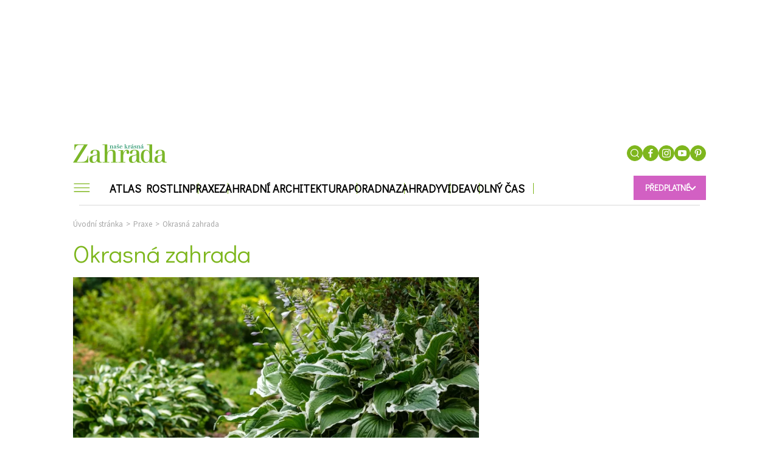

--- FILE ---
content_type: text/html; charset=UTF-8
request_url: https://www.nkz.cz/praxe/okrasna-zahrada?page=1
body_size: 23612
content:
<!DOCTYPE html><html
   lang="cs" dir="ltr" prefix="og: https://ogp.me/ns#" class="ui-html"
  id="css"
><head><title>Okrasná zahrada – vše o zahradách na jednom místě | Naše krásná zahrada</title><style>
  .elm-content-not-critical {
    display: none;
  }

  .js-element-hidden {
    display: none !important;
  }
</style><meta name="viewport" content="width=device-width, initial-scale=1, minimum-scale=1"><meta name="robots" content="max-image-preview:large"><link rel="preconnect" as="script" href="https://sdk.privacy-center.org/"><link rel="preload" as="script" fetchpriority="high" href="https://sdk.privacy-center.org/9a8e2159-3781-4da1-9590-fbf86806f86e/loader.js?target=www.nkz.cz"><link rel="preconnect" href="https://fonts.googleapis.com"><link rel="preconnect" href="https://fonts.gstatic.com" crossorigin><link href="https://fonts.googleapis.com/css?family=Didact+Gothic&subset=latin-ext" rel="stylesheet"><link href="https://fonts.googleapis.com/css?family=Source+Sans+Pro:300,400,600,700&subset=latin-ext" rel="stylesheet"><link href="https://fonts.googleapis.com/css2?family=Raleway:ital,wght@0,100;0,300;0,400;0,500;0,700;1,400&display=swap" rel="stylesheet"><link href="https://fonts.googleapis.com/css?family=Cambay:400,400i,700,700i&subset=devanagari,latin-ext" rel="stylesheet"><meta charset="utf-8" />
<link rel="canonical" href="https://www.nkz.cz/praxe/okrasna-zahrada?page=1" />
<meta name="referrer" content="unsafe-url" />
<meta name="description" content="Rady a tipy z portálu Naše krásná zahrada z kategorie Okrasná zahrada na jednom místě: Naučte se, jak správně pěstovat, zalévat a pečovat o svou zahradu." />
<meta name="keywords" content="Okrasná zahrada" />
<meta property="og:site_name" content="Okrasná zahrada | Naše krásná zahrada" />
<meta property="og:url" content="https://www.nkz.cz/praxe/okrasna-zahrada" />
<meta property="og:title" content="Okrasná zahrada" />
<meta name="twitter:title" content="Okrasná zahrada" />
<meta name="twitter:url" content="https://www.nkz.cz/praxe/okrasna-zahrada" />
<meta name="robots" content="noindex, follow" />
<meta name="og:image" content="https://www.nkz.cz/sites/default/files/public/styles/header_obrazek/public/2026-01/shutterstock2476777917.jpg.webp?itok=EfsI2KV7" />
<meta name="og:image:width" content="960" />
<meta name="og:image:height" content="340" />
<meta name="og:type" content="website" />
<meta name="Generator" content="Drupal 8 (Thunder | http://www.thunder.org)" />
<meta name="MobileOptimized" content="width" />
<meta name="HandheldFriendly" content="true" />
<meta name="viewport" content="width=device-width, initial-scale=1.0" />
<script type="application/ld+json">{
    "@context": "https://schema.org",
    "@graph": [
        {
            "@type": "BreadcrumbList",
            "itemListElement": [
                {
                    "@type": "ListItem",
                    "position": 1,
                    "name": "Úvodní stránka",
                    "item": "https://www.nkz.cz/"
                },
                {
                    "@type": "ListItem",
                    "position": 2,
                    "name": "Praxe",
                    "item": "https://www.nkz.cz/praxe"
                },
                {
                    "@type": "ListItem",
                    "position": 3,
                    "name": "Okrasná zahrada",
                    "item": "https://www.nkz.cz/praxe/okrasna-zahrada"
                }
            ]
        }
    ]
}</script>
<link rel="shortcut icon" href="/sites/default/files/public/favicon-96x96.png" type="image/png" />
<link rel="delete-form" href="/taxonomy/term/4067/delete" />
<link rel="edit-form" href="/taxonomy/term/4067/edit" />
<link rel="clone-form" href="/entity_clone/taxonomy_term/4067" />
<link rel="alternate" type="application/rss+xml" title="" href="https://www.nkz.cz/taxonomy/term/4067/feed" />
<meta property="burda_ads:content_type" content="category"><meta property="burda_ads:tags" content=""><meta property="burda_ads:section" content="okrasna_zahrada, praxe"><script>
    window.burdaAds = window.burdaAds || { queue: [] };
    window.burdaAds.hasR2B2 = true;
  </script><script>
      (function () {
        const nativeSrcProperty = Object.getOwnPropertyDescriptor(HTMLScriptElement.prototype, 'src');

        Object.defineProperty(HTMLScriptElement.prototype, 'src', {
          get: function () {
            return nativeSrcProperty.get.call(this);
          },

          set: function (value) {
            if (value?.includes('privacy-center.org')) {
              this.fetchPriority = 'high';

              Object.defineProperty(HTMLScriptElement.prototype, 'src', {
                ...nativeSrcProperty
              });
            }

            nativeSrcProperty.set.call(this, value);
          }
        });
      }());
    </script><script>(function(){function e(n,o,r,f,s){function e(e,t,n,i){if(typeof n!=="function"){return}if(!window[o]){window[o]=[]}var a=!1;if(s){a=s(e,i,n)}if(!a){window[o].push({command:e,version:t,callback:n,parameter:i})}}e.stub=!0;e.stubVersion=2;function t(i){if(!window[n]||window[n].stub!==!0){return}if(!i.data){return}var a=typeof i.data==="string";var e;try{e=a?JSON.parse(i.data):i.data}catch(t){return}if(e[r]){var o=e[r];window[n](o.command,o.version,function(e,t){var n={};n[f]={returnValue:e,success:t,callId:o.callId};if(i.source){i.source.postMessage(a?JSON.stringify(n):n,"*")}},o.parameter)}}if(typeof window[n]!=="function"){window[n]=e;if(window.addEventListener){window.addEventListener("message",t,!1)}else{window.attachEvent("onmessage",t)}}}e("__tcfapi","__tcfapiBuffer","__tcfapiCall","__tcfapiReturn");})()</script><script async src="https://sdk.privacy-center.org/9a8e2159-3781-4da1-9590-fbf86806f86e/loader.js?target=www.nkz.cz" id="spcloader" charset="utf-8"></script><script>
    (function () {
      window.ui = window.ui || {};
      ui.projectConfig = ui.projectConfig || {};
      ui.projectConfig.drupal_gallery = ui.projectConfig.drupal_gallery || {};
      ui.projectConfig.drupal_gallery.pageViewCallbacks = [
        function () {
          window.BD_reload_PW();
        }
      ];
    }());
  </script><link rel="stylesheet" media="all" href="https://ads.burdadigital.cz/sites/default/files/public/burda_ads/prod/dist/nkz/v6/burda-ads.css?version=6ae4d8" />
<link rel="stylesheet" media="all" href="/sites/default/files/public/css/css_P_DA77SLHS6ziiOXzofK7lrU2LVMIGOAzkM-P0UFbns.css?t90sq6" />
<link rel="stylesheet" media="all" href="/sites/default/files/public/css/css_50aJiMWuHmMtOKoHM8eZkZ0SxHjwDADwYLw0ZFWYHkE.css?t90sq6" />
<script src="/sites/default/files/public/burda-ads-local/nkz/burda-ads--config.js"></script>
<script src="https://ads.burdadigital.cz/sites/default/files/public/burda_ads/prod/dist/nkz/v6/burda-ads--critical.js?version=33fb29"></script>
<script src="/sites/default/files/public/js/js_B7pS3ddmNLFYOJi3j28odiodelMu-EhaOeKlHZ8E6y0.js"></script>
<link rel="preload" as="script" fetchpriority="low" href="https://micro.rubiconproject.com/prebid/dynamic/26636.js"><script async crossorigin="anonymous" src="https://securepubads.g.doubleclick.net/tag/js/gpt.js"></script><script async src="https://cdn.performax.cz/yi/adsbypx/px_autoads.js"></script><!-- Google Tag Manager --><script>
          if(window.location.href.indexOf("www.nkz.cz") > -1)
          {
              (function(w,d,s,l,i){w[l]=w[l]||[];w[l].push({'gtm.start': new Date().getTime(),event:'gtm.js'});var f=d.getElementsByTagName(s)[0],j=d.createElement(s),dl=l!='dataLayer'?'&l='+l:'';j.async=true;j.src='https://www.googletagmanager.com/gtm.js?id='+i+dl;f.parentNode.insertBefore(j,f);})(window,document,'script','dataLayer','GTM-K8Z2D9D');
          } else {
              (function(w,d,s,l,i){w[l]=w[l]||[];w[l].push({'gtm.start': new Date().getTime(),event:'gtm.js'});var f=d.getElementsByTagName(s)[0],j=d.createElement(s),dl=l!='dataLayer'?'&l='+l:'';j.async=true;j.src='https://www.googletagmanager.com/gtm.js?id='+i+dl;f.parentNode.insertBefore(j,f);})(window,document,'script','dataLayer','GTM-5FS49QK');
          }
            </script><!-- End Google Tag Manager --><script>
      window.dataLayer = window.dataLayer || [];
  </script><!-- Upscore --><script type="didomi/javascript" data-vendor="c:upscoregm-aHc8RP8F">
      (function(u,p,s,c,r){u[r]=u[r]||function(p){(u[r].q=u[r].q||[]).push(p)},u[r].ls=1*new Date();
      var a=p.createElement(s),m=p.getElementsByTagName(s)[0];a.async=1;a.src=c;m.parentNode.insertBefore(a,m)
      })(window,document,'script','//files.upscore.com/async/upScore.js','upScore');
      upScore({config:{
          domain: 'nkz.cz',
          article: '',
          track_positions: true },
          data: {
            section: "Praxe",
            taxonomy: "Okrasn\u00e1 zahrada",
            object_id: '',
            pubdate: '',
            author: "Redakce Na\u0161e kr\u00e1sn\u00e1 zahrada",
                        object_type: "landingpage"
          }});
    </script><!-- Upscore end --><!-- Seznam doporucuje --><script src="https://d.seznam.cz/recass/js/sznrecommend-measure.min.js" data-webid="787"></script><script>
    (function () {
      const isOrganic = burdaAds.isOrganic();
      if (!isOrganic) {
        return;
      }

      const scriptElement = document.createElement('script');
      scriptElement.src = '//pahter.tech/c/nkz.cz.js';
      document.head.append(scriptElement);
    }());
  </script><!-- Hotjar Tracking Code for https://www.nkz.cz/ --><script>
    (function (h, o, t, j, a, r) {
      h.hj = h.hj || function () {
        (h.hj.q = h.hj.q || []).push(arguments)
      };
      h._hjSettings = {hjid: 2949903, hjsv: 6};
      a = o.getElementsByTagName('head')[0];
      r = o.createElement('script');
      r.async = 1;
      r.src = t + h._hjSettings.hjid + j + h._hjSettings.hjsv;
      a.appendChild(r);
    })(window, document, 'https://static.hotjar.com/c/hotjar-', '.js?sv=');
  </script><link rel="alternate" type="application/rss+xml" href="/rss.xml"><meta name="theme-color" content="#ffffff"><meta name="msapplication-TileColor" content="#ffffff"><meta name="msapplication-TileImage" content="/themes/custom/nasekrasnazahrada/images/favicons/ms-icon-144x144.png"><meta name="msapplication-TileImage" content="/themes/custom/nasekrasnazahrada/images/favicons/ms-icon-150x150.png"><meta name="msapplication-TileImage" content="/themes/custom/nasekrasnazahrada/images/favicons/ms-icon-310x310.png"><meta name="msapplication-TileImage" content="/themes/custom/nasekrasnazahrada/images/favicons/ms-icon-70x70.png"><meta name="theme-color" content="#ffffff"><link rel="apple-touch-icon" sizes="57x57" href="/themes/custom/nasekrasnazahrada/images/favicons/apple-icon-57x57.png"><link rel="apple-touch-icon" sizes="60x60" href="/themes/custom/nasekrasnazahrada/images/favicons/apple-icon-60x60.png"><link rel="apple-touch-icon" sizes="72x72" href="/themes/custom/nasekrasnazahrada/images/favicons/apple-icon-72x72.png"><link rel="apple-touch-icon" sizes="76x76" href="/themes/custom/nasekrasnazahrada/images/favicons/apple-icon-76x76.png"><link rel="apple-touch-icon" sizes="114x114" href="/themes/custom/nasekrasnazahrada/images/favicons/apple-icon-114x114.png"><link rel="apple-touch-icon" sizes="120x120" href="/themes/custom/nasekrasnazahrada/images/favicons/apple-icon-120x120.png"><link rel="apple-touch-icon" sizes="144x144" href="/themes/custom/nasekrasnazahrada/images/favicons/apple-icon-144x144.png"><link rel="apple-touch-icon" sizes="152x152" href="/themes/custom/nasekrasnazahrada/images/favicons/apple-icon-152x152.png"><link rel="apple-touch-icon" sizes="180x180" href="/themes/custom/nasekrasnazahrada/images/favicons/apple-icon-180x180.png"><link rel="apple-touch-icon" href="/themes/custom/nasekrasnazahrada/images/favicons/apple-icon-precomposed.png"><link rel="apple-touch-icon" href="/themes/custom/nasekrasnazahrada/images/favicons/apple-icon.png"><link rel="icon" type="image/png" sizes="192x192"  href="/themes/custom/nasekrasnazahrada/images/favicons/android-icon-192x192.png"><link rel="icon" type="image/png" sizes="144x144"  href="/themes/custom/nasekrasnazahrada/images/favicons/android-icon-144x144.png"><link rel="icon" type="image/png" sizes="36x36"  href="/themes/custom/nasekrasnazahrada/images/favicons/android-icon-36x36.png"><link rel="icon" type="image/png" sizes="48x48"  href="/themes/custom/nasekrasnazahrada/images/favicons/android-icon-48x48.png"><link rel="icon" type="image/png" sizes="72x72"  href="/themes/custom/nasekrasnazahrada/images/favicons/android-icon-72x72.png"><link rel="icon" type="image/png" sizes="96x96"  href="/themes/custom/nasekrasnazahrada/images/favicons/android-icon-96x96.png"><link rel="icon" type="image/png" sizes="32x32" href="/themes/custom/nasekrasnazahrada/images/favicons/favicon-32x.png"><link rel="icon" type="image/png" sizes="96x96" href="/themes/custom/nasekrasnazahrada/images/favicons/favicon-96x96.png"><link rel="icon" type="image/png" sizes="16x16" href="/themes/custom/nasekrasnazahrada/images/favicons/favicon-16x16.png"><script>
  window.ui = window.ui || {};
  ui.gemius = ui.gemius || {};
  ui.gemius.id = '0iKbGaMA5N88Ht_ijEebbNT4XmbBbu_CEd8HjJ4fnO..R7';

  var pp_gemius_identifier = ui.gemius.id;   let pp_gemius_use_cmp = true; 
    function gemius_pending(i) { window[i] = window[i] || function() {var x = window[i+'_pdata'] = window[i+'_pdata'] || []; x[x.length]=arguments;};};
  gemius_pending('gemius_hit'); gemius_pending('gemius_event'); gemius_pending('gemius_init'); gemius_pending('pp_gemius_hit'); gemius_pending('pp_gemius_event'); gemius_pending('pp_gemius_init');
  (function(d,t) {try {var gt=d.createElement(t),s=d.getElementsByTagName(t)[0],l='http'+((location.protocol=='https:')?'s':''); gt.setAttribute('async','async');
    gt.setAttribute('defer','defer'); gt.src=l+'://spir.hit.gemius.pl/xgemius.js'; s.parentNode.insertBefore(gt,s);} catch (e) {}})(document,'script');
</script><!-- Datalayer --><script>
  const dataLayerData = JSON.parse('\u007B\u0022event\u0022\u003A\u0022page_view\u0022,\u0022site\u0022\u003A\u0022nkz.cz\u0022,\u0022page\u0022\u003A\u007B\u0022type\u0022\u003A\u0022category\u0022,\u0022title\u0022\u003A\u0022Praxe\u0022,\u0022path\u0022\u003A\u0022\\\/praxe\\\/okrasna\u002Dzahrada\u0022,\u0022location\u0022\u003A\u0022https\u003A\\\/\\\/www.nkz.cz\\\/praxe\\\/okrasna\u002Dzahrada\u003Fpage\u003D1\u0022,\u0022category\u0022\u003A\u0022Praxe\u0022,\u0022topics\u0022\u003A\u005B\u005D,\u0022published\u0022\u003A\u0022\u0022\u007D,\u0022author\u0022\u003A\u007B\u0022id\u0022\u003A\u0022\u0022,\u0022name\u0022\u003A\u0022Redakce\u0020nkz.cz\u0022\u007D\u007D');
  window.dataLayerData = dataLayerData;
  window.dataLayer.push(dataLayerData);
</script></head><body class="ui-page--nasekrasnazahrada ui-page"
  data-page-base
  data-gallery-detail-overlay-status="initial"
><iframe style="display: none;" name="__tcfapiLocator" title="__tcfapiLocator"></iframe><!-- Google Tag Manager (noscript) --><noscript><iframe src="https://www.googletagmanager.com/ns.html?id=GTM-5FS49QK"height="0" width="0" style="display:none;visibility:hidden"></iframe></noscript><!-- End Google Tag Manager (noscript) --><!-- Google Tag Manager (noscript) --><a href="#main-content" class="visually-hidden focusable">
  Skip to main content
  </a><div class="page-wrapper ui-overlay-outer--coverage ui-overlay-outer"><div
      class="ui-overlay--coverage ui-overlay"
      data-overlay-name="coverage"
    ></div><div class="dialog-off-canvas-main-canvas" data-off-canvas-main-canvas><div id="page" class="node page "><div class="region-layout_top"><div
        class="ui-advert-component--type--leaderboard ui-advert-component--type ui-advert-component--device--desktop ui-advert-component--device ui-advert-component--traffic--burda ui-advert-component--traffic--seznam ui-advert-component--traffic--economia ui-advert-component--traffic ui-advert-component"
        data-advert-component
              ><script>
          burdaAds.adverts.add({
            element: document.currentScript.parentElement,
            areaIds: [10225,10470,10236],
                          customAttributes: {"data-advert-container-custom":"leaderboard"},
                      });
        </script></div></div><div class="branding-wrapper"><div class="before-header"></div><header
    class="ui-header--subscription ui-header--can-be-sticky ui-header"
    data-header-base
  ><div class="ui-header__layout ui-layout--basic ui-layout"><div class="ui-header__items"><div class="ui-header__item--logo ui-header__item"><a class="ui-header__link" href="/"><img src="/themes/custom/nasekrasnazahrada/images/nkz-logo.svg" alt="logo Naše krásná zahrada"></a></div><div class="ui-header__item--top-menu ui-header__item"><div class="region-top_menu"></div></div><ul
          class="
            ui-header__item--buttons ui-header__item
            ui-list--reset ui-list
          "
        ><li class="ui-list__item--search ui-list__item"><div
              class="
                ui-buttonX--search
                ui-buttonX--has-hover ui-buttonX--has-icon
                ui-buttonX--radius-50-percent ui-buttonX--square ui-buttonX--tiny
                ui-buttonX--color-2 ui-buttonX
              "
              data-form-switcher-trigger
              data-form-name="search-header"
            ><div class="ui-buttonX__icon"><svg class="ui-svg--search ui-svg--block ui-svg--events-none ui-svg" width="21.66" height="22.045" viewbox="0 0 21.66 22.045" xmlns="http://www.w3.org/2000/svg"><title>Vyhledávání</title><path fill="currentColor" d="M9.969 0C4.474.001.002 4.475 0 9.973c.002 5.494 4.474 9.965 9.967 9.965a9.925 9.925 0 0 0 6.09-2.082l3.897 3.896a.997.997 0 0 0 1.414 0 .999.999 0 0 0 0-1.414l-3.86-3.86a9.921 9.921 0 0 0 2.432-6.51C19.938 4.472 15.465 0 9.97 0zm0 2c4.393 0 7.969 3.575 7.97 7.97 0 4.394-3.577 7.968-7.972 7.968-4.392 0-7.965-3.574-7.967-7.965C2.002 5.578 5.576 2.001 9.97 2z"/></svg></div></div><form
          id="search-block-form"
        class="
      search-bar
      ui-form--search ui-form
    "
    action="/search"
    method="get"
    accept-charset="UTF-8"
    data-form-base
    data-form-name="search-header"
    data-form-status="initial"
  ><div class="ui-form__content"><div
        class="
          search-input
          ui-form__item--query ui-form__item
        "
        data-form-item-name="query"
      ><input
          id="edit-keys"
          class="
            form-search
            ui-form__field--query ui-form__field
          "
          type="search"
          name="k"
          value=""
          required="required"
          size="15"
          minlength="3"
          maxlength="128"
          placeholder="Zadejte hledaný výraz"
          title="Zadejte hledaný termín"
          data-drupal-selector="edit-keys"
          data-form-field-name="query"
        ></div><input
        class="elm-blind-user"
        type="submit"
        value="Hledat"
        data-drupal-selector="edit-submit"
      ></div></form></li><li class="ui-list__item--social-network ui-list__item"><a
      class="
        ui-buttonX--has-hover ui-buttonX--has-icon
        ui-buttonX--radius-50-percent ui-buttonX--square
        ui-buttonX--tiny
        ui-buttonX--color-2 ui-buttonX
      "
      href="https://www.facebook.com/nasekrasnazahrada/"
      target="_blank"
    ><div class="ui-buttonX__icon"><svg class="ui-svg--cover ui-svg--events-none ui-svg--facebook ui-svg" width="11.424" height="22" viewbox="0 0 11.424 22" xmlns="http://www.w3.org/2000/svg"><title>Facebook</title><path fill="currentColor" d="m10.784 11.965.504-3.911H7.416V5.557c0-1.132.315-1.904 1.939-1.904l2.069-.001V.154C11.067.107 9.839 0 8.407 0 5.421 0 3.378 1.823 3.378 5.17v2.884H0v3.911h3.378V22h4.038V11.965Z"/></svg></div></a></li><li class="ui-list__item--social-network ui-list__item"><a
      class="
        ui-buttonX--has-hover ui-buttonX--has-icon
        ui-buttonX--radius-50-percent ui-buttonX--square
        ui-buttonX--tiny
        ui-buttonX--color-2 ui-buttonX
      "
      href="https://www.instagram.com/nasekrasnazahrada/"
      target="_blank"
    ><div class="ui-buttonX__icon"><svg class="ui-svg--cover ui-svg--events-none ui-svg--instagram ui-svg" width="22" height="22" viewbox="0 0 22 22" xmlns="http://www.w3.org/2000/svg"><title>Instagram</title><g fill="currentColor"><path d="M15.929 0H6.071A6.078 6.078 0 0 0 0 6.071v9.858A6.077 6.077 0 0 0 6.071 22h9.858A6.078 6.078 0 0 0 22 15.929V6.071A6.078 6.078 0 0 0 15.929 0Zm4.119 15.929a4.124 4.124 0 0 1-4.119 4.119H6.071a4.124 4.124 0 0 1-4.119-4.119V6.071a4.124 4.124 0 0 1 4.119-4.119h9.858a4.124 4.124 0 0 1 4.119 4.119v9.858Z"></path><path d="M11 5.331A5.675 5.675 0 0 0 5.331 11 5.675 5.675 0 0 0 11 16.669 5.675 5.675 0 0 0 16.669 11 5.675 5.675 0 0 0 11 5.331Zm0 9.386A3.721 3.721 0 0 1 7.283 11 3.721 3.721 0 0 1 11 7.283 3.721 3.721 0 0 1 14.717 11 3.721 3.721 0 0 1 11 14.717Zm5.907-11.041c-.376 0-.746.153-1.012.419s-.42.635-.42 1.013c0 .376.154.745.42 1.012.266.266.636.419 1.012.419.377 0 .745-.153 1.012-.419a1.44 1.44 0 0 0 .419-1.012c0-.378-.152-.747-.419-1.013a1.44 1.44 0 0 0-1.012-.419Z"></path></g></svg></div></a></li><li class="ui-list__item--social-network ui-list__item"><a
      class="
        ui-buttonX--has-hover ui-buttonX--has-icon
        ui-buttonX--radius-50-percent ui-buttonX--square
        ui-buttonX--tiny
        ui-buttonX--color-2 ui-buttonX
      "
      href="https://www.youtube.com/channel/UCA0qfkNXgFlvDOhVL5tkI0g"
      target="_blank"
    ><div class="ui-buttonX__icon"><svg class="ui-svg--cover ui-svg--events-none ui-svg--youtube ui-svg" xmlns="http://www.w3.org/2000/svg" width="71.734" height="50" viewBox="0 0 71.734 50"><title>YouTube</title><g fill="currentColor"><path d="M70.495 8.043c-.878-3.815-3.998-6.63-7.755-7.05C53.844 0 44.841-.004 35.879 0 26.915-.004 17.91 0 9.015.994c-3.755.419-6.873 3.234-7.751 7.049C.014 13.476 0 19.407 0 25s0 11.523 1.249 16.955c.877 3.814 3.996 6.63 7.753 7.049 8.895.995 17.899 1 26.862.995 8.965.005 17.968 0 26.861-.995 3.755-.418 6.876-3.232 7.754-7.049C71.73 36.523 71.734 30.593 71.734 25c0-5.593.011-11.524-1.239-16.957zM26.609 36.135V12.411l22.807 11.898c-7.628 3.957-15.183 7.873-22.807 11.826z"></path></g></svg></div></a></li><li class="ui-list__item--social-network ui-list__item"><a
      class="
        ui-buttonX--has-hover ui-buttonX--has-icon
        ui-buttonX--radius-50-percent ui-buttonX--square
        ui-buttonX--tiny
        ui-buttonX--color-2 ui-buttonX
      "
      href="https://cz.pinterest.com/nasekrasnazahrada/"
      target="_blank"
    ><div class="ui-buttonX__icon"><svg class="ui-svg--cover ui-svg--events-none ui-svg--pinterest ui-svg" xmlns="http://www.w3.org/2000/svg" width="38.897" height="50" viewBox="0 0 38.897 50"><title>Pinterest</title><g fill="currentColor"><path d="M15.989 33.07C14.677 39.954 13.072 46.553 8.323 50c-1.467-10.404 2.153-18.219 3.833-26.514-2.864-4.823.345-14.531 6.389-12.138 7.437 2.942-6.44 17.932 2.875 19.805 9.727 1.954 13.698-16.876 7.666-23C20.372-.688 3.72 7.952 5.768 20.612c.498 3.095 3.695 4.034 1.277 8.306-5.576-1.237-7.242-5.635-7.027-11.5C.363 7.819 8.643 1.098 16.947.168c10.504-1.176 20.361 3.855 21.722 13.735 1.533 11.152-4.74 23.229-15.972 22.36-3.043-.235-4.321-1.743-6.708-3.193z"></path></g></svg></div></a></li></ul><div class="ui-header__item--subscription ui-header__item"><div
            class="
              ui-buttonX--subscription
              ui-buttonX--has-hover
              ui-buttonX--has-icon--at-right ui-buttonX--has-icon
              ui-buttonX--semibold ui-buttonX--uppercase
              ui-buttonX--padded-x-small ui-buttonX--small
              ui-buttonX--color-4 ui-buttonX
            "
            data-subscription-dropdown-trigger
          ><div class="ui-buttonX__content">
              Předplatné
            </div><div class="ui-buttonX__icon"><svg class="ui-svg--arrow-thin ui-svg--block ui-svg--events-none ui-svg" width="15.771" height="27.771" viewBox="0 0 11.828 20.828" xmlns="http://www.w3.org/2000/svg"><path fill="none" stroke="currentColor" stroke-linecap="square" stroke-miterlimit="3" stroke-width="2" d="m10.414 1.414-9 9 9 9" vector-effect="non-scaling-stroke"/></svg></div></div></div><div class="ui-header__item--menu ui-header__item"><div
            class="ui-header__menu-trigger"
            data-menu-overlay-trigger
          ><svg class="ui-svg--hamburger ui-svg" width="39" height="23" viewbox="0 0 39 23" xmlns="http://www.w3.org/2000/svg"><path fill="currentColor" d="M2 20h35.98v2H2zM2 11h36v2H2zM2 2h36v2H2z"/></svg></div><div class="ui-header__menu"><div class="region-primary_menu"><nav role="navigation" aria-labelledby="block-sz-main-menu-menu" id="block-sz-main-menu"><nav
  class="ui-menu--basic ui-menu"
  data-menu-base
  data-menu-status="initial"
  data-menu-see-more-layer-status="hidden"
  data-menu-see-more-trigger-status="hidden"
><ul
      class="ui-menu__list--level-1 ui-menu__list ui-list--reset ui-list"
      data-menu-list="default"
      data-menu-list-level="1"
    ><li
          class="ui-menu__item--level-1 ui-menu__item"
          data-menu-link
          data-menu-link-index="1"
          data-menu-has-submenu="true"
        ><a
            class="
                            ui-menu__item-link--level-1 ui-menu__item-link
            "
            href="/atlas-rostlin"
          >
            Atlas Rostlin
          </a><div
    class="
      ui-menu__list--columns-3
      ui-menu__list--level-2 ui-menu__list
    "
    data-menu-list-level="2"
  ><ul
      class="
        ui-menu__list-content--level-2 ui-menu__list-content
        ui-list--reset ui-list
      "
    ><li class="ui-menu__item--level-2 ui-menu__item"><a
            class="
                            ui-menu__item-link--level-2 ui-menu__item-link
            "
            href="/atlas-rostlin/balkonove-rostliny"
          >
            Balkonové rostliny
          </a></li><li class="ui-menu__item--level-2 ui-menu__item"><a
            class="
                            ui-menu__item-link--level-2 ui-menu__item-link
            "
            href="/atlas-rostlin/bylinky"
          >
            Bylinky
          </a></li><li class="ui-menu__item--level-2 ui-menu__item"><a
            class="
                            ui-menu__item-link--level-2 ui-menu__item-link
            "
            href="/atlas-rostlin/cibuloviny"
          >
            Cibuloviny
          </a></li><li class="ui-menu__item--level-2 ui-menu__item"><a
            class="
                            ui-menu__item-link--level-2 ui-menu__item-link
            "
            href="/atlas-rostlin/letnicky"
          >
            Letničky a dvouletky
          </a></li><li class="ui-menu__item--level-2 ui-menu__item"><a
            class="
                            ui-menu__item-link--level-2 ui-menu__item-link
            "
            href="/atlas-rostlin/okrasne-travy-a-kapradiny"
          >
            Okrasné trávy a kapradiny
          </a></li><li class="ui-menu__item--level-2 ui-menu__item"><a
            class="
                            ui-menu__item-link--level-2 ui-menu__item-link
            "
            href="/atlas-rostlin/pokojove-rostliny"
          >
            Pokojové rostliny
          </a></li><li class="ui-menu__item--level-2 ui-menu__item"><a
            class="
                            ui-menu__item-link--level-2 ui-menu__item-link
            "
            href="/atlas-rostlin/popinave-rostliny"
          >
            Popínavé rostliny
          </a></li><li class="ui-menu__item--level-2 ui-menu__item"><a
            class="
                            ui-menu__item-link--level-2 ui-menu__item-link
            "
            href="/atlas-rostlin/prenosne-rostliny"
          >
            Přenosné rostliny
          </a></li><li class="ui-menu__item--level-2 ui-menu__item"><a
            class="
                            ui-menu__item-link--level-2 ui-menu__item-link
            "
            href="/atlas-rostlin/stromy-kere"
          >
            Stromy a keře
          </a></li><li class="ui-menu__item--level-2 ui-menu__item"><a
            class="
                            ui-menu__item-link--level-2 ui-menu__item-link
            "
            href="/atlas-rostlin/trvalky"
          >
            Trvalky
          </a></li><li class="ui-menu__item--level-2 ui-menu__item"><a
            class="
                            ui-menu__item-link--level-2 ui-menu__item-link
            "
            href="/atlas-rostlin/vodni-rostliny"
          >
            Vodní rostliny
          </a></li><li class="ui-menu__item--level-2 ui-menu__item"><a
            class="
                            ui-menu__item-link--level-2 ui-menu__item-link
            "
            href="/atlas-rostlin/ruze"
          >
            Růže
          </a></li></ul></div></li><li
          class="ui-menu__item--level-1 ui-menu__item"
          data-menu-link
          data-menu-link-index="2"
          data-menu-has-submenu="true"
        ><a
            class="
                            ui-menu__item-link--level-1 ui-menu__item-link
            "
            href="/praxe"
          >
            Praxe
          </a><div
    class="
      ui-menu__list--columns-3
      ui-menu__list--level-2 ui-menu__list
    "
    data-menu-list-level="2"
  ><ul
      class="
        ui-menu__list-content--level-2 ui-menu__list-content
        ui-list--reset ui-list
      "
    ><li class="ui-menu__item--level-2 ui-menu__item"><a
            class="
                            ui-menu__item-link--level-2 ui-menu__item-link
            "
            href="/praxe/okrasna-zahrada"
          >
            Okrasná zahrada
          </a></li><li class="ui-menu__item--level-2 ui-menu__item"><a
            class="
                            ui-menu__item-link--level-2 ui-menu__item-link
            "
            href="/praxe/kalendarium"
          >
            Kalendárium
          </a></li><li class="ui-menu__item--level-2 ui-menu__item"><a
            class="
                            ui-menu__item-link--level-2 ui-menu__item-link
            "
            href="/praxe/choroby-skudci"
          >
            Choroby a škůdci
          </a></li><li class="ui-menu__item--level-2 ui-menu__item"><a
            class="
                            ui-menu__item-link--level-2 ui-menu__item-link
            "
            href="/praxe/ekologie-priroda"
          >
            Ekologie a příroda
          </a></li><li class="ui-menu__item--level-2 ui-menu__item"><a
            class="
                            ui-menu__item-link--level-2 ui-menu__item-link
            "
            href="/praxe/naradi-technika"
          >
            Nářadí a technika
          </a></li><li class="ui-menu__item--level-2 ui-menu__item"><a
            class="
                            ui-menu__item-link--level-2 ui-menu__item-link
            "
            href="/praxe/uzitkova-zahrada"
          >
            Užitková zahrada
          </a></li></ul></div></li><li
          class="ui-menu__item--level-1 ui-menu__item"
          data-menu-link
          data-menu-link-index="3"
          data-menu-has-submenu="true"
        ><a
            class="
                            ui-menu__item-link--level-1 ui-menu__item-link
            "
            href="/zahradni-architektura"
          >
            Zahradní architektura
          </a><div
    class="
      ui-menu__list--columns-3
      ui-menu__list--level-2 ui-menu__list
    "
    data-menu-list-level="2"
  ><ul
      class="
        ui-menu__list-content--level-2 ui-menu__list-content
        ui-list--reset ui-list
      "
    ><li class="ui-menu__item--level-2 ui-menu__item"><a
            class="
                            ui-menu__item-link--level-2 ui-menu__item-link
            "
            href="/zahradni-architektura/ferdinand-radi"
          >
            Ferdinand radí
          </a></li><li class="ui-menu__item--level-2 ui-menu__item"><a
            class="
                            ui-menu__item-link--level-2 ui-menu__item-link
            "
            href="https://www.nkz.cz/mapa"
          >
            ZahrAppka
          </a></li><li class="ui-menu__item--level-2 ui-menu__item"><a
            class="
                            ui-menu__item-link--level-2 ui-menu__item-link
            "
            href="/zahradni-architektura/inspirace"
          >
            Inspirace
          </a></li><li class="ui-menu__item--level-2 ui-menu__item"><a
            class="
                            ui-menu__item-link--level-2 ui-menu__item-link
            "
            href="/zahradni-architektura/voda-na-zahrade"
          >
            Voda na zahradě
          </a></li><li class="ui-menu__item--level-2 ui-menu__item"><a
            class="
                            ui-menu__item-link--level-2 ui-menu__item-link
            "
            href="/zahradni-architektura/stavby"
          >
            Stavby
          </a></li></ul></div></li><li
          class="ui-menu__item--level-1 ui-menu__item"
          data-menu-link
          data-menu-link-index="4"
          data-menu-has-submenu="false"
        ><a
            class="
                            ui-menu__item-link--level-1 ui-menu__item-link
            "
            href="/poradna"
          >
            Poradna
          </a></li><li
          class="ui-menu__item--level-1 ui-menu__item"
          data-menu-link
          data-menu-link-index="5"
          data-menu-has-submenu="true"
        ><a
            class="
                            ui-menu__item-link--level-1 ui-menu__item-link
            "
            href="/zahrady"
          >
            Zahrady
          </a><div
    class="
      ui-menu__list--columns-2
      ui-menu__list--level-2 ui-menu__list
    "
    data-menu-list-level="2"
  ><ul
      class="
        ui-menu__list-content--level-2 ui-menu__list-content
        ui-list--reset ui-list
      "
    ><li class="ui-menu__item--level-2 ui-menu__item"><a
            class="
                            ui-menu__item-link--level-2 ui-menu__item-link
            "
            href="/zahrady/zahrady-slavnych"
          >
            Zahrady slavných
          </a></li><li class="ui-menu__item--level-2 ui-menu__item"><a
            class="
                            ui-menu__item-link--level-2 ui-menu__item-link
            "
            href="/zahrady/navstevy-zahrad"
          >
            Návštěvy zahrad
          </a></li></ul></div></li><li
          class="ui-menu__item--level-1 ui-menu__item"
          data-menu-link
          data-menu-link-index="6"
          data-menu-has-submenu="false"
        ><a
            class="
                            ui-menu__item-link--level-1 ui-menu__item-link
            "
            href="/videa"
          >
            Videa
          </a></li><li
          class="ui-menu__item--level-1 ui-menu__item"
          data-menu-link
          data-menu-link-index="7"
          data-menu-has-submenu="true"
        ><a
            class="
                            ui-menu__item-link--level-1 ui-menu__item-link
            "
            href="/volny-cas"
          >
            Volný čas
          </a><div
    class="
      ui-menu__list--columns-3
      ui-menu__list--level-2 ui-menu__list
    "
    data-menu-list-level="2"
  ><ul
      class="
        ui-menu__list-content--level-2 ui-menu__list-content
        ui-list--reset ui-list
      "
    ><li class="ui-menu__item--level-2 ui-menu__item"><a
            class="
                            ui-menu__item-link--level-2 ui-menu__item-link
            "
            href="/volny-cas/zahradni-turistika"
          >
            Zahradní turistika
          </a></li><li class="ui-menu__item--level-2 ui-menu__item"><a
            class="
                            ui-menu__item-link--level-2 ui-menu__item-link
            "
            href="/volny-cas/zelena-domacnost"
          >
            Zelená domácnost
          </a></li><li class="ui-menu__item--level-2 ui-menu__item"><a
            class="
                            ui-menu__item-link--level-2 ui-menu__item-link
            "
            href="/volny-cas/domaci-mazlicci"
          >
            Domácí mazlíčci
          </a></li><li class="ui-menu__item--level-2 ui-menu__item"><a
            class="
                            ui-menu__item-link--level-2 ui-menu__item-link
            "
            href="/volny-cas/dekorace"
          >
            Dekorace
          </a></li><li class="ui-menu__item--level-2 ui-menu__item"><a
            class="
                            ui-menu__item-link--level-2 ui-menu__item-link
            "
            href="/volny-cas/zajimavosti"
          >
            Zajímavosti
          </a></li></ul></div></li><li
          class="ui-menu__item--level-1 ui-menu__item"
          data-menu-link
          data-menu-link-index="8"
          data-menu-has-submenu="false"
        ><a
            class="
                            ui-menu__item-link--level-1 ui-menu__item-link
            "
            href="/souteze"
          >
            Soutěžte o ceny
          </a></li><li
          class="ui-menu__item--level-1 ui-menu__item"
          data-menu-link
          data-menu-link-index="9"
          data-menu-has-submenu="false"
        ><a
            class="
                            ui-menu__item-link--level-1 ui-menu__item-link
            "
            href="/kvizy-testy"
          >
            Kvízy a testy
          </a></li></ul><div class="ui-menu__see-more" aria-hidden="true"><div class="ui-menu__see-more-trigger" data-menu-list-trigger="cloned">
      Více
      <svg class="ui-svg--block ui-svg--events-none ui-svg--arrow-down ui-svg" width="14" height="9" viewbox="0 0 14 9" xmlns="http://www.w3.org/2000/svg"><path fill="none" stroke="currentColor" stroke-width="2" stroke-linecap="round" d="M1 1L7 7L13 1"/></svg></div><ul
      class="ui-menu__see-more-list ui-list--reset ui-list"
      data-menu-list="cloned"
    ></ul></div></nav></nav></div></div></div></div><div
  class="ui-overlay--header ui-overlay"
  aria-hidden="true"
  data-menu-overlay-base
  data-menu-overlay-status="hidden"
><div class="ui-overlay__content"><div
      class="ui-overlay__close"
      data-menu-overlay-trigger
    ><svg class="ui-svg--block ui-svg--events-none ui-svg--close ui-svg" width="26.878" height="26.871" viewbox="0 0 26.878 26.871" xmlns="http://www.w3.org/2000/svg"><path fill="currentColor" d="m25.459 0-12.02 12.021L1.414.004 0 1.42l12.023 12.016L.003 25.457l1.415 1.414L13.439 14.85l12.026 12.017 1.414-1.416-12.025-12.015L26.875 1.414 25.459 0z"></path></svg></div><div class="ui-overlay__items"><div
        class="
          ui-menu--overlay ui-menu
          ui-overlay__item--menu ui-overlay__item
        "
      ><ul
          class="ui-menu__list--level-1 ui-menu__list ui-list--reset ui-list"
          data-menu-list="overlay"
        ></ul></div><div class="ui-overlay__item--socials ui-overlay__item"><ul class="ui-list--reset ui-list"><li class="ui-list__item--social-network ui-list__item"><a
      class="
        ui-buttonX--has-hover ui-buttonX--has-icon
        ui-buttonX--radius-50-percent ui-buttonX--square
        ui-buttonX--small
        ui-buttonX--color-2 ui-buttonX
      "
      href="https://www.facebook.com/nasekrasnazahrada/"
      target="_blank"
    ><div class="ui-buttonX__icon"><svg class="ui-svg--cover ui-svg--events-none ui-svg--facebook ui-svg" width="11.424" height="22" viewbox="0 0 11.424 22" xmlns="http://www.w3.org/2000/svg"><title>Facebook</title><path fill="currentColor" d="m10.784 11.965.504-3.911H7.416V5.557c0-1.132.315-1.904 1.939-1.904l2.069-.001V.154C11.067.107 9.839 0 8.407 0 5.421 0 3.378 1.823 3.378 5.17v2.884H0v3.911h3.378V22h4.038V11.965Z"/></svg></div></a></li><li class="ui-list__item--social-network ui-list__item"><a
      class="
        ui-buttonX--has-hover ui-buttonX--has-icon
        ui-buttonX--radius-50-percent ui-buttonX--square
        ui-buttonX--small
        ui-buttonX--color-2 ui-buttonX
      "
      href="https://www.instagram.com/nasekrasnazahrada/"
      target="_blank"
    ><div class="ui-buttonX__icon"><svg class="ui-svg--cover ui-svg--events-none ui-svg--instagram ui-svg" width="22" height="22" viewbox="0 0 22 22" xmlns="http://www.w3.org/2000/svg"><title>Instagram</title><g fill="currentColor"><path d="M15.929 0H6.071A6.078 6.078 0 0 0 0 6.071v9.858A6.077 6.077 0 0 0 6.071 22h9.858A6.078 6.078 0 0 0 22 15.929V6.071A6.078 6.078 0 0 0 15.929 0Zm4.119 15.929a4.124 4.124 0 0 1-4.119 4.119H6.071a4.124 4.124 0 0 1-4.119-4.119V6.071a4.124 4.124 0 0 1 4.119-4.119h9.858a4.124 4.124 0 0 1 4.119 4.119v9.858Z"></path><path d="M11 5.331A5.675 5.675 0 0 0 5.331 11 5.675 5.675 0 0 0 11 16.669 5.675 5.675 0 0 0 16.669 11 5.675 5.675 0 0 0 11 5.331Zm0 9.386A3.721 3.721 0 0 1 7.283 11 3.721 3.721 0 0 1 11 7.283 3.721 3.721 0 0 1 14.717 11 3.721 3.721 0 0 1 11 14.717Zm5.907-11.041c-.376 0-.746.153-1.012.419s-.42.635-.42 1.013c0 .376.154.745.42 1.012.266.266.636.419 1.012.419.377 0 .745-.153 1.012-.419a1.44 1.44 0 0 0 .419-1.012c0-.378-.152-.747-.419-1.013a1.44 1.44 0 0 0-1.012-.419Z"></path></g></svg></div></a></li><li class="ui-list__item--social-network ui-list__item"><a
      class="
        ui-buttonX--has-hover ui-buttonX--has-icon
        ui-buttonX--radius-50-percent ui-buttonX--square
        ui-buttonX--small
        ui-buttonX--color-2 ui-buttonX
      "
      href="https://www.youtube.com/channel/UCA0qfkNXgFlvDOhVL5tkI0g"
      target="_blank"
    ><div class="ui-buttonX__icon"><svg class="ui-svg--cover ui-svg--events-none ui-svg--youtube ui-svg" xmlns="http://www.w3.org/2000/svg" width="71.734" height="50" viewBox="0 0 71.734 50"><title>YouTube</title><g fill="currentColor"><path d="M70.495 8.043c-.878-3.815-3.998-6.63-7.755-7.05C53.844 0 44.841-.004 35.879 0 26.915-.004 17.91 0 9.015.994c-3.755.419-6.873 3.234-7.751 7.049C.014 13.476 0 19.407 0 25s0 11.523 1.249 16.955c.877 3.814 3.996 6.63 7.753 7.049 8.895.995 17.899 1 26.862.995 8.965.005 17.968 0 26.861-.995 3.755-.418 6.876-3.232 7.754-7.049C71.73 36.523 71.734 30.593 71.734 25c0-5.593.011-11.524-1.239-16.957zM26.609 36.135V12.411l22.807 11.898c-7.628 3.957-15.183 7.873-22.807 11.826z"></path></g></svg></div></a></li><li class="ui-list__item--social-network ui-list__item"><a
      class="
        ui-buttonX--has-hover ui-buttonX--has-icon
        ui-buttonX--radius-50-percent ui-buttonX--square
        ui-buttonX--small
        ui-buttonX--color-2 ui-buttonX
      "
      href="https://cz.pinterest.com/nasekrasnazahrada/"
      target="_blank"
    ><div class="ui-buttonX__icon"><svg class="ui-svg--cover ui-svg--events-none ui-svg--pinterest ui-svg" xmlns="http://www.w3.org/2000/svg" width="38.897" height="50" viewBox="0 0 38.897 50"><title>Pinterest</title><g fill="currentColor"><path d="M15.989 33.07C14.677 39.954 13.072 46.553 8.323 50c-1.467-10.404 2.153-18.219 3.833-26.514-2.864-4.823.345-14.531 6.389-12.138 7.437 2.942-6.44 17.932 2.875 19.805 9.727 1.954 13.698-16.876 7.666-23C20.372-.688 3.72 7.952 5.768 20.612c.498 3.095 3.695 4.034 1.277 8.306-5.576-1.237-7.242-5.635-7.027-11.5C.363 7.819 8.643 1.098 16.947.168c10.504-1.176 20.361 3.855 21.722 13.735 1.533 11.152-4.74 23.229-15.972 22.36-3.043-.235-4.321-1.743-6.708-3.193z"></path></g></svg></div></a></li></ul></div><div
          class="ui-overlay__item--subscription ui-overlay__item"
          data-subscription-mobile-destination
        ></div></div></div></div><div class="ui-layout--basic ui-layout"><div
          class="ui-subscription-preview--desktop ui-subscription-preview"
          data-subscription-dropdown-base
          data-subscription-dropdown-name="desktop"
        ><div class="ui-subscription-preview__list"><div class="ui-subscription-list"><ul class="ui-subscription-list__items"><li class="ui-subscription-list__item"><div
                class="
                                      ui-subscription-tile--link
                                    ui-subscription-tile
                "
              ><ul class="ui-subscription-tile__content"><li class="ui-subscription-tile__headline"><strong>
                                              Naše krásná zahrada
                                          </strong></li><li class="ui-subscription-tile__image"><a class="ui-subscription-tile__image-link" href="https://www.burdastore.cz/casopis-nase-krasna-zahrada-02-2026-tisk?utm_source=marianne&amp;utm_medium=menu&amp;utm_content=image&amp;route=product%2Fproduct&amp;amp%3Blanguage=cs-cz"><div class="ui-subscription-tile__image-container"><img class="ui-subscription-tile__image-file" src="https://www.burdastore.cz/image/cache/catalog//P%C5%99edplatn%C3%A9/NKZ/2026/02_2026/nkz_2602_cover_noean-500x500.jpg" alt="obrázek magazínu "></div></a><em class="ui-subscription-tile__image-price">
                          64 Kč
                        </em></li><li class="ui-subscription-tile__button"><a
                        class="
                                                    ui-subscription-tile__button-link
                        "
                        href="https://www.burdastore.cz/casopis-nase-krasna-zahrada-02-2026-tisk?utm_source=marianne&amp;utm_medium=menu&amp;utm_content=button&amp;route=product%2Fproduct&amp;amp%3Blanguage=cs-cz"
                      >
                                                  Objednat &gt;
                                              </a></li></ul></div></li><li class="ui-subscription-list__item"><div
                class="
                                      ui-subscription-tile--link
                                    ui-subscription-tile
                "
              ><ul class="ui-subscription-tile__content"><li class="ui-subscription-tile__headline"><strong>
                                              Naše krásná zahrada Speciál
                                          </strong></li><li class="ui-subscription-tile__image"><a class="ui-subscription-tile__image-link" href="https://www.burdastore.cz/casopis-nase-krasna-zahrada-sp-01-2026-tisk?utm_source=marianne&amp;utm_medium=menu&amp;utm_content=image&amp;route=product%2Fproduct&amp;amp%3Blanguage=cs-cz"><div class="ui-subscription-tile__image-container"><img class="ui-subscription-tile__image-file" src="https://www.burdastore.cz/image/cache/catalog//P%C5%99edplatn%C3%A9/NKZ%20sp./2026/nkz-spec_2601_cover_noean-500x500.jpg" alt="obrázek magazínu "></div></a><em class="ui-subscription-tile__image-price">
                          74 Kč
                        </em></li><li class="ui-subscription-tile__button"><a
                        class="
                                                    ui-subscription-tile__button-link
                        "
                        href="https://www.burdastore.cz/casopis-nase-krasna-zahrada-sp-01-2026-tisk?utm_source=marianne&amp;utm_medium=menu&amp;utm_content=button&amp;route=product%2Fproduct&amp;amp%3Blanguage=cs-cz"
                      >
                                                  Objednat &gt;
                                              </a></li></ul></div></li><li class="ui-subscription-list__item"><div
                class="
                                      ui-subscription-tile--link
                                    ui-subscription-tile
                "
              ><ul class="ui-subscription-tile__content"><li class="ui-subscription-tile__headline"><strong>
                                              Knihy
                                          </strong></li><li class="ui-subscription-tile__image"><a class="ui-subscription-tile__image-link" href="https://www.burdastore.cz/kniha-bydlime-v-zahrade?utm_source=marianne&amp;utm_medium=menu&amp;utm_content=image&amp;route=product%2Fproduct&amp;language=cs-cz"><div class="ui-subscription-tile__image-container"><img class="ui-subscription-tile__image-file" src="https://www.burdastore.cz/image/cache/catalog//Knihy/Bydl%C3%ADme%20v%20zahrad%C4%9B/001_kniha_Zahrada_titul-500x500.jpg" alt="obrázek magazínu "></div></a><em class="ui-subscription-tile__image-price">
                          319 Kč
                        </em></li><li class="ui-subscription-tile__button"><a
                        class="
                                                    ui-subscription-tile__button-link
                        "
                        href="https://www.burdastore.cz/kniha-bydlime-v-zahrade?utm_source=marianne&amp;utm_medium=menu&amp;utm_content=button&amp;route=product%2Fproduct&amp;language=cs-cz"
                      >
                                                  Objednat &gt;
                                              </a></li></ul></div></li></ul></div></div></div></div></div></header><div class="ui-header-placeholder" data-header-placeholder></div><div class="ui-page-content" data-page-content><div class="node__wrapper_backgound "><div class="container"><div class="row"><div class="col-lg-12 ui-layout ui-layout--padded-x-basic"><div id="block-views-block-top-menu node__wrapper"></div></div></div></div></div><main role="main" id="main"><div id="content"><div class="node__wrapper--first node__wrapper node__wrapper_backgound container"><div class="row"><div class="col-lg-8 padding-right30"><div class="region-content"><div id="block-drobeckovanavigace"><nav role="navigation" aria-labelledby="system-breadcrumb"><ol class="breadcrumb-navigace"><li class="breadcrumb-item"><a href="/">Úvodní stránka</a></li><li class="breadcrumb-item"><a href="/praxe">Praxe</a></li><li class="breadcrumb-item"><a href="/praxe/okrasna-zahrada">Okrasná zahrada</a></li></ol></nav></div><div id="block-sz-content"><div class="js-view-dom-id-73053ab73a94e7fcae70d4016462eb8298618d017f674ab777b6afc98703218e"><header><h1>Okrasná zahrada </h1></header><div
     class="views-row"
    data-annotation-article-list-item
  ><article
           role="article" class="article-item ui-view-mode--list-item ui-view-mode ui-content--article ui-content"
    
                             role="article" class="article-item ui-view-mode--list-item ui-view-mode ui-content--article ui-content" data-content-type="article"
                                 role="article" class="article-item ui-view-mode--list-item ui-view-mode ui-content--article ui-content" data-content-type="article" data-content-view-mode="list-item"
                  
     role="article" class="article-item ui-view-mode--list-item ui-view-mode ui-content--article ui-content" data-content-type="article" data-content-view-mode="list-item"
  ><div
    class="article-teaser-media"
  ><a href="/praxe/okrasna-zahrada/trvalky-okrasne-listem" rel="bookmark"><div><article class="media media-image view-mode-list-article"><div
   class="blazy ui-teaser-image ui-image" data-blazy=""
   class="blazy ui-teaser-image ui-image" data-blazy=""
><div class="media media--blazy media--responsive media--image"><picture><!--[if IE 9]><video style="display: none;"><![endif]--><source srcset="/sites/default/files/public/styles/media_image/public/2026-01/shutterstock2476777917.jpg.webp?itok=9Ks0K9ga 1x" media="all and (min-width: 851px)" type="image/webp"/><source srcset="/sites/default/files/public/styles/media_image_tablet/public/2026-01/shutterstock2476777917.jpg.webp?itok=a15u_PnP 1x" media="all and (min-width: 560px) and (max-width: 850px)" type="image/webp"/><source srcset="/sites/default/files/public/styles/media_image_mobile/public/2026-01/shutterstock2476777917.jpg.webp?itok=JORBD0I1 1x" type="image/webp"/><!--[if IE 9]></video><![endif]--><img class="media__image media__element elm-image" src="/sites/default/files/public/styles/media_image/public/2026-01/shutterstock2476777917.jpg.webp?itok=9Ks0K9ga" alt="trvalky okrasné listy" title="trvalky okrasné listy" /></picture></div></div></article></div></a></div><div class="article-headline"><h2><a href="/praxe/okrasna-zahrada/trvalky-okrasne-listem" rel="bookmark">Nejkrásnější záhony roku 2026? Bez barevných květů, přesto dokonalé</a></h2></div><div class="article-teaser-text"><div>Trvalky okrasné listy jsou tajnou zbraní zahradních designérů. Udrží záhon atraktivní od jara do podzimu, i když květy teprve přicházejí nebo už odkvetly. Naučte se s nimi pracovat a vytvořte zahradu, která působí promyšleně v každém období.</div></div><div class="article-info"><div class="date-published date-published-list"><a href="/praxe/okrasna-zahrada">
        Praxe
      </a><span> / </span><span><span typeof="schema:Person"><a href="/redakce/simona-sedlackova">
                    Simona Sedláčková
                </a></span></span><span> / </span><span>
         23. 1. 2026
      </span></div></div></article></div><div
     class="views-row"
    data-annotation-article-list-item
  ><article
           role="article" class="article-item ui-view-mode--list-item ui-view-mode ui-content--article ui-content"
    
                             role="article" class="article-item ui-view-mode--list-item ui-view-mode ui-content--article ui-content" data-content-type="article"
                                 role="article" class="article-item ui-view-mode--list-item ui-view-mode ui-content--article ui-content" data-content-type="article" data-content-view-mode="list-item"
                  
     role="article" class="article-item ui-view-mode--list-item ui-view-mode ui-content--article ui-content" data-content-type="article" data-content-view-mode="list-item"
  ><div
    class="article-teaser-media"
  ><a href="/praxe/okrasna-zahrada/netradicni-nadoby-na-pestovani" rel="bookmark"><div><article class="media media-image view-mode-list-article"><div
   class="blazy ui-teaser-image ui-image" data-blazy=""
   class="blazy ui-teaser-image ui-image" data-blazy=""
><div class="media media--blazy media--responsive media--image"><picture><!--[if IE 9]><video style="display: none;"><![endif]--><source srcset="/sites/default/files/public/styles/media_image/public/2026-01/zenavobyvakuzasadilarostlinud0-prevedeno-z-jpg.webp?itok=gGhOmnuC 1x" media="all and (min-width: 851px)" type="image/webp"/><source srcset="/sites/default/files/public/styles/media_image_tablet/public/2026-01/zenavobyvakuzasadilarostlinud0-prevedeno-z-jpg.webp?itok=SIFgY-Wb 1x" media="all and (min-width: 560px) and (max-width: 850px)" type="image/webp"/><source srcset="/sites/default/files/public/styles/media_image_mobile/public/2026-01/zenavobyvakuzasadilarostlinud0-prevedeno-z-jpg.webp?itok=r3KuR8Xr 1x" type="image/webp"/><!--[if IE 9]></video><![endif]--><img class="media__image media__element elm-image" src="/sites/default/files/public/styles/media_image/public/2026-01/zenavobyvakuzasadilarostlinud0-prevedeno-z-jpg.webp?itok=gGhOmnuC" alt="Nádoby na pěstování" title="Nádoby na pěstování" /></picture></div></div><div class="hidden">Vytvořeno s pomocí Zonerai.com</div></article></div></a></div><div class="article-headline"><h2><a href="/praxe/okrasna-zahrada/netradicni-nadoby-na-pestovani" rel="bookmark">Radka (42): Myslela jsem si, že květiny patří jen do květináče. Kamarádka mě ale vyvedla z omylu</a></h2></div><div class="article-teaser-text"><div>Radka zjistila, že květiny nemusí být jen v nudných květináčích. Stačí starý hrnek, cedník nebo konvice a z každé domácnosti se může stát kreativní zahrada. Inspirujte se jejími tipy na nádoby na pěstování, které kombinují styl, humor a funkčnost.</div></div><div class="article-info"><div class="date-published date-published-list"><a href="/praxe/okrasna-zahrada/navody-tipy">
        Praxe
      </a><span> / </span><span><span typeof="schema:Person"><a href="/redakce/nikolablahova">
                    Nikol Kolomazníková
                </a></span></span><span> / </span><span>
         23. 1. 2026
      </span></div></div></article></div><div
     class="views-row"
    data-annotation-article-list-item
  ><article
           role="article" class="article-item ui-view-mode--list-item ui-view-mode ui-content--article ui-content"
    
                             role="article" class="article-item ui-view-mode--list-item ui-view-mode ui-content--article ui-content" data-content-type="article"
                                 role="article" class="article-item ui-view-mode--list-item ui-view-mode ui-content--article ui-content" data-content-type="article" data-content-view-mode="list-item"
                  
     role="article" class="article-item ui-view-mode--list-item ui-view-mode ui-content--article ui-content" data-content-type="article" data-content-view-mode="list-item"
  ><div
    class="article-teaser-media"
  ><a href="/praxe/okrasna-zahrada/zapleteny-strom-penez" rel="bookmark"><div><article class="media media-image view-mode-list-article"><div
   class="blazy ui-teaser-image ui-image" data-blazy=""
   class="blazy ui-teaser-image ui-image" data-blazy=""
><div class="media media--blazy media--responsive media--image"><picture><!--[if IE 9]><video style="display: none;"><![endif]--><source srcset="/sites/default/files/public/styles/media_image/public/2026-01/shutterstock2580380485.jpg.webp?itok=z0CFVB84 1x" media="all and (min-width: 851px)" type="image/webp"/><source srcset="/sites/default/files/public/styles/media_image_tablet/public/2026-01/shutterstock2580380485.jpg.webp?itok=6_sthrQi 1x" media="all and (min-width: 560px) and (max-width: 850px)" type="image/webp"/><source srcset="/sites/default/files/public/styles/media_image_mobile/public/2026-01/shutterstock2580380485.jpg.webp?itok=U01OdC4_ 1x" type="image/webp"/><!--[if IE 9]></video><![endif]--><img class="media__image media__element elm-image" src="/sites/default/files/public/styles/media_image/public/2026-01/shutterstock2580380485.jpg.webp?itok=z0CFVB84" alt="Pachira je spolehlivá, reprezentativní a dlouhověká pokojová rostlina" title="Pachira je spolehlivá, reprezentativní a dlouhověká pokojová rostlina" /></picture></div></div></article></div></a></div><div class="article-headline"><h2><a href="/praxe/okrasna-zahrada/zapleteny-strom-penez" rel="bookmark">Strom peněz: Nenáročnou pokojovku vypěstujete i vy</a></h2></div><div class="article-teaser-text"><div>Strom peněz patří mezi nejoblíbenější nenáročné pokojové rostliny současnosti. Je dekorativní a odolná vůči chybám v péči. Kromě výrazného zapleteného kmene nabízí i symboliku klidu, stability a harmonie v moderním interiéru.</div></div><div class="article-info"><div class="date-published date-published-list"><a href="/praxe/okrasna-zahrada">
        Praxe
      </a><span> / </span><span><span typeof="schema:Person"><a href="/redakce/martpilz">
                    Martina Pilzová
                </a></span></span><span> / </span><span>
         23. 1. 2026
      </span></div></div></article></div><div
     class="views-row"
    data-annotation-article-list-item
  ><article
           role="article" class="article-item ui-view-mode--list-item ui-view-mode ui-content--article ui-content"
    
                             role="article" class="article-item ui-view-mode--list-item ui-view-mode ui-content--article ui-content" data-content-type="article"
                                 role="article" class="article-item ui-view-mode--list-item ui-view-mode ui-content--article ui-content" data-content-type="article" data-content-view-mode="list-item"
                  
     role="article" class="article-item ui-view-mode--list-item ui-view-mode ui-content--article ui-content" data-content-type="article" data-content-view-mode="list-item"
  ><div
    class="article-teaser-media"
  ><a href="/praxe/okrasna-zahrada/ochrana-ovocnych-stromu" rel="bookmark"><div><article class="media media-image view-mode-list-article"><div
   class="blazy ui-teaser-image ui-image" data-blazy=""
   class="blazy ui-teaser-image ui-image" data-blazy=""
><div class="media media--blazy media--responsive media--image"><picture><!--[if IE 9]><video style="display: none;"><![endif]--><source srcset="/sites/default/files/public/styles/media_image/public/2026-01/shutterstock2478653881.jpg.webp?itok=HlrvwPeQ 1x" media="all and (min-width: 851px)" type="image/webp"/><source srcset="/sites/default/files/public/styles/media_image_tablet/public/2026-01/shutterstock2478653881.jpg.webp?itok=PKBb1zFp 1x" media="all and (min-width: 560px) and (max-width: 850px)" type="image/webp"/><source srcset="/sites/default/files/public/styles/media_image_mobile/public/2026-01/shutterstock2478653881.jpg.webp?itok=OB0G2XN9 1x" type="image/webp"/><!--[if IE 9]></video><![endif]--><img class="media__image media__element elm-image" src="/sites/default/files/public/styles/media_image/public/2026-01/shutterstock2478653881.jpg.webp?itok=HlrvwPeQ" alt="Ochrana ovocných stromů" title="Ochrana ovocných stromů" /></picture></div></div><div class="hidden">Shutterstock</div></article></div></a></div><div class="article-headline"><h2><a href="/praxe/okrasna-zahrada/ochrana-ovocnych-stromu" rel="bookmark">Nejčastější zahradnický omyl: Strom varuje dřív, než je pozdě. Jen mu musíte rozumět</a></h2></div><div class="article-teaser-text"><div>Ochrana ovocných stromů není o drahých postřicích ani panice na poslední chvíli. Většina problémů vzniká nenápadně a dřív, než si jich zahradník všimne. Kdo začne včas a sleduje signály stromů, může si ušetřit zbytečné ztráty i stres.</div></div><div class="article-info"><div class="date-published date-published-list"><a href="/praxe/okrasna-zahrada/navody-tipy">
        Praxe
      </a><span> / </span><span><span typeof="schema:Person"><a href="/redakce/nikolablahova">
                    Nikol Kolomazníková
                </a></span></span><span> / </span><span>
         22. 1. 2026
      </span></div></div></article></div><div
        class="ui-advert-component--type--rectangle ui-advert-component--type ui-advert-component--device--desktop ui-advert-component--device ui-advert-component--traffic--burda ui-advert-component--traffic--seznam ui-advert-component--traffic--economia ui-advert-component--traffic ui-advert-component"
        data-advert-component
              ><script>
          burdaAds.adverts.add({
            element: document.currentScript.parentElement,
            areaIds: [10231,10476,10242],
                          customAttributes: {"data-advert-container-quiz":"tags"},
                      });
        </script></div><div
     class="views-row"
    data-annotation-article-list-item
  ><article
           role="article" class="article-item ui-view-mode--list-item ui-view-mode ui-content--article ui-content"
    
                             role="article" class="article-item ui-view-mode--list-item ui-view-mode ui-content--article ui-content" data-content-type="article"
                                 role="article" class="article-item ui-view-mode--list-item ui-view-mode ui-content--article ui-content" data-content-type="article" data-content-view-mode="list-item"
                  
     role="article" class="article-item ui-view-mode--list-item ui-view-mode ui-content--article ui-content" data-content-type="article" data-content-view-mode="list-item"
  ><div
    class="article-teaser-media"
  ><a href="/praxe/okrasna-zahrada/pestovani-microgreens" rel="bookmark"><div><article class="media media-image view-mode-list-article"><div
   class="blazy ui-teaser-image ui-image" data-blazy=""
   class="blazy ui-teaser-image ui-image" data-blazy=""
><div class="media media--blazy media--responsive media--image"><picture><!--[if IE 9]><video style="display: none;"><![endif]--><source srcset="/sites/default/files/public/styles/media_image/public/2026-01/shutterstock1945645693.jpg.webp?itok=OAnW1Hd0 1x" media="all and (min-width: 851px)" type="image/webp"/><source srcset="/sites/default/files/public/styles/media_image_tablet/public/2026-01/shutterstock1945645693.jpg.webp?itok=rK7Rt-f_ 1x" media="all and (min-width: 560px) and (max-width: 850px)" type="image/webp"/><source srcset="/sites/default/files/public/styles/media_image_mobile/public/2026-01/shutterstock1945645693.jpg.webp?itok=ZOLai2Ph 1x" type="image/webp"/><!--[if IE 9]></video><![endif]--><img class="media__image media__element elm-image" src="/sites/default/files/public/styles/media_image/public/2026-01/shutterstock1945645693.jpg.webp?itok=OAnW1Hd0" alt="Microgreens " title="Microgreens " /></picture></div></div><div class="hidden">Shutterstock</div></article></div></a></div><div class="article-headline"><h2><a href="/praxe/okrasna-zahrada/pestovani-microgreens" rel="bookmark">Zapomeňte na drahé saláty: Tohle si vypěstujete doma na okně rychleji, než přijde chuť k jídlu</a></h2></div><div class="article-teaser-text"><div>Microgreens jsou drobné mladé výhonky, které vypadají jako ozdoba z luxusní restaurace, ale zvládnete je vypěstovat doma během pár dní. Mají výraznou chuť, spoustu živin a dokážou proměnit obyčejné jídlo v zážitek. A navíc bez chemie a složité péče.</div></div><div class="article-info"><div class="date-published date-published-list"><a href="/praxe/okrasna-zahrada/navody-tipy">
        Praxe
      </a><span> / </span><span><span typeof="schema:Person"><a href="/redakce/nikolablahova">
                    Nikol Kolomazníková
                </a></span></span><span> / </span><span>
         22. 1. 2026
      </span></div></div></article></div><div
     class="views-row"
    data-annotation-article-list-item
  ><article
           role="article" class="article-item ui-view-mode--list-item ui-view-mode ui-content--article ui-content"
    
                             role="article" class="article-item ui-view-mode--list-item ui-view-mode ui-content--article ui-content" data-content-type="article"
                                 role="article" class="article-item ui-view-mode--list-item ui-view-mode ui-content--article ui-content" data-content-type="article" data-content-view-mode="list-item"
                  
     role="article" class="article-item ui-view-mode--list-item ui-view-mode ui-content--article ui-content" data-content-type="article" data-content-view-mode="list-item"
  ><div
    class="article-teaser-media"
  ><a href="/praxe/okrasna-zahrada/popinava-rostlina-podrazec" rel="bookmark"><div><article class="media media-image view-mode-list-article"><div
   class="blazy ui-teaser-image ui-image" data-blazy=""
   class="blazy ui-teaser-image ui-image" data-blazy=""
><div class="media media--blazy media--responsive media--image"><picture><!--[if IE 9]><video style="display: none;"><![endif]--><source srcset="/sites/default/files/public/styles/media_image/public/2026-01/shutterstock1237211269.jpg.webp?itok=qCnopu5Y 1x" media="all and (min-width: 851px)" type="image/webp"/><source srcset="/sites/default/files/public/styles/media_image_tablet/public/2026-01/shutterstock1237211269.jpg.webp?itok=H2Im3URX 1x" media="all and (min-width: 560px) and (max-width: 850px)" type="image/webp"/><source srcset="/sites/default/files/public/styles/media_image_mobile/public/2026-01/shutterstock1237211269.jpg.webp?itok=goRuEbw4 1x" type="image/webp"/><!--[if IE 9]></video><![endif]--><img class="media__image media__element elm-image" src="/sites/default/files/public/styles/media_image/public/2026-01/shutterstock1237211269.jpg.webp?itok=qCnopu5Y" alt="Podražec velkolistý vám vytvoří nad hlavou dokonalý baldachýn" title="Podražec velkolistý vám vytvoří nad hlavou dokonalý baldachýn" /></picture></div></div></article></div></a></div><div class="article-headline"><h2><a href="/praxe/okrasna-zahrada/popinava-rostlina-podrazec" rel="bookmark">Zahrada jako z pohádky: Během několika let vám na pergole vyroste baldachýn se stovkami lampionků</a></h2></div><div class="article-teaser-text"><div>Podražec velkolistý je popínavka, která během pár let vytvoří hustý zelený baldachýn nad pergolou, altánem či terasou. Velké listy poskytují příjemný stín, exotické květy potěší oko a rostlina je nenáročná. Objevte, jak proměnit zahradu a získat strop z listů.</div></div><div class="article-info"><div class="date-published date-published-list"><a href="/praxe/okrasna-zahrada">
        Praxe
      </a><span> / </span><span><span typeof="schema:Person"><a href="/redakce/martpilz">
                    Martina Pilzová
                </a></span></span><span> / </span><span>
         21. 1. 2026
      </span></div></div></article></div><div
     class="views-row"
    data-annotation-article-list-item
  ><article
           role="article" class="article-item ui-view-mode--list-item ui-view-mode ui-content--article ui-content"
    
                             role="article" class="article-item ui-view-mode--list-item ui-view-mode ui-content--article ui-content" data-content-type="article"
                                 role="article" class="article-item ui-view-mode--list-item ui-view-mode ui-content--article ui-content" data-content-type="article" data-content-view-mode="list-item"
                  
     role="article" class="article-item ui-view-mode--list-item ui-view-mode ui-content--article ui-content" data-content-type="article" data-content-view-mode="list-item"
  ><div
    class="article-teaser-media"
  ><a href="/praxe/okrasna-zahrada/uschly-kvet-orchideji" rel="bookmark"><div><article class="media media-image view-mode-list-article"><div
   class="blazy ui-teaser-image ui-image" data-blazy=""
   class="blazy ui-teaser-image ui-image" data-blazy=""
><div class="media media--blazy media--responsive media--image"><picture><!--[if IE 9]><video style="display: none;"><![endif]--><source srcset="/sites/default/files/public/styles/media_image/public/2026-01/shutterstock2488856859.jpg.webp?itok=kONO_yO8 1x" media="all and (min-width: 851px)" type="image/webp"/><source srcset="/sites/default/files/public/styles/media_image_tablet/public/2026-01/shutterstock2488856859.jpg.webp?itok=de0DsKT1 1x" media="all and (min-width: 560px) and (max-width: 850px)" type="image/webp"/><source srcset="/sites/default/files/public/styles/media_image_mobile/public/2026-01/shutterstock2488856859.jpg.webp?itok=YkaeVL_T 1x" type="image/webp"/><!--[if IE 9]></video><![endif]--><img class="media__image media__element elm-image" src="/sites/default/files/public/styles/media_image/public/2026-01/shutterstock2488856859.jpg.webp?itok=kONO_yO8" alt="Odkvět orchidejí" title="Odkvět orchidejí" /></picture></div></div><div class="hidden">Shutterstock</div></article></div></a></div><div class="article-headline"><h2><a href="/praxe/okrasna-zahrada/uschly-kvet-orchideji" rel="bookmark">Největší mýtus o orchidejích: Uříznout, nebo nechat být? Jediný střih rozhodne, jestli znovu vykvetou</a></h2></div><div class="article-teaser-text"><div>Odkvetl květ orchideje a přichází nejčastější otázka pěstitelů: stříhat, nebo nestříhat stvol? Právě tady se rozhoduje, zda orchidej znovu vykvete, nebo se z ní stane jen zelená dekorace. Poradíme, jak neudělat chybu, která vás může stát další květy.</div></div><div class="article-info"><div class="date-published date-published-list"><a href="/praxe/okrasna-zahrada/navody-tipy">
        Praxe
      </a><span> / </span><span><span typeof="schema:Person"><a href="/redakce/nikolablahova">
                    Nikol Kolomazníková
                </a></span></span><span> / </span><span>
         21. 1. 2026
      </span></div></div></article></div><div
     class="views-row"
    data-annotation-article-list-item
  ><article
           role="article" class="article-item ui-view-mode--list-item ui-view-mode ui-content--article ui-content"
    
                             role="article" class="article-item ui-view-mode--list-item ui-view-mode ui-content--article ui-content" data-content-type="article"
                                 role="article" class="article-item ui-view-mode--list-item ui-view-mode ui-content--article ui-content" data-content-type="article" data-content-view-mode="list-item"
                  
     role="article" class="article-item ui-view-mode--list-item ui-view-mode ui-content--article ui-content" data-content-type="article" data-content-view-mode="list-item"
  ><div
    class="article-teaser-media"
  ><a href="/praxe/okrasna-zahrada/8-nejkrasnejsich-balkonovych-kvetin" rel="bookmark"><div><article class="media media-image view-mode-list-article"><div
   class="blazy ui-teaser-image ui-image" data-blazy=""
   class="blazy ui-teaser-image ui-image" data-blazy=""
><div class="media media--blazy media--responsive media--image"><picture><!--[if IE 9]><video style="display: none;"><![endif]--><source srcset="/sites/default/files/public/styles/media_image/public/2026-01/calibrachoashutterstock14723002912.jpg.webp?itok=0YVAO7-P 1x" media="all and (min-width: 851px)" type="image/webp"/><source srcset="/sites/default/files/public/styles/media_image_tablet/public/2026-01/calibrachoashutterstock14723002912.jpg.webp?itok=-dbMfZ5_ 1x" media="all and (min-width: 560px) and (max-width: 850px)" type="image/webp"/><source srcset="/sites/default/files/public/styles/media_image_mobile/public/2026-01/calibrachoashutterstock14723002912.jpg.webp?itok=0lUSUk-t 1x" type="image/webp"/><!--[if IE 9]></video><![endif]--><img class="media__image media__element elm-image" src="/sites/default/files/public/styles/media_image/public/2026-01/calibrachoashutterstock14723002912.jpg.webp?itok=0YVAO7-P" alt="balkonové květiny" title="balkonové květiny" /></picture></div></div></article></div></a></div><div class="article-headline"><h2><a href="/praxe/okrasna-zahrada/8-nejkrasnejsich-balkonovych-kvetin" rel="bookmark">Muškáty už nikoho nenadchnou: Těchto 8 nejkrásnějších balkonových květin letos ovládne truhlíky</a></h2></div><div class="article-teaser-text"><div>Chcete balkon plný barev a vůní, který zaujme sousedy i kolemjdoucí? Muškáty už jsou minulostí! Představujeme 8 nejkrásnějších balkonových květin, které jsou nenáročné, odolné a květináče promění v moderní zelenou oázu. Inspirujte se a vyberte si ty pravé.</div></div><div class="article-info"><div class="date-published date-published-list"><a href="/praxe/okrasna-zahrada/nadobove-rostliny">
        Praxe
      </a><span> / </span><span><span typeof="schema:Person"><a href="/redakce/simona-sedlackova">
                    Simona Sedláčková
                </a></span></span><span> / </span><span>
         21. 1. 2026
      </span></div></div></article></div><div
     class="views-row"
    data-annotation-article-list-item
  ><article
           role="article" class="article-item ui-view-mode--list-item ui-view-mode ui-content--article ui-content"
    
                             role="article" class="article-item ui-view-mode--list-item ui-view-mode ui-content--article ui-content" data-content-type="article"
                                 role="article" class="article-item ui-view-mode--list-item ui-view-mode ui-content--article ui-content" data-content-type="article" data-content-view-mode="list-item"
                  
     role="article" class="article-item ui-view-mode--list-item ui-view-mode ui-content--article ui-content" data-content-type="article" data-content-view-mode="list-item"
  ><div
    class="article-teaser-media"
  ><a href="/praxe/okrasna-zahrada/pupalka-dvouleta-na-prirodni-zahrade" rel="bookmark"><div><article class="media media-image view-mode-list-article"><div
   class="blazy ui-teaser-image ui-image" data-blazy=""
   class="blazy ui-teaser-image ui-image" data-blazy=""
><div class="media media--blazy media--responsive media--image"><picture><!--[if IE 9]><video style="display: none;"><![endif]--><source srcset="/sites/default/files/public/styles/media_image/public/2026-01/shutterstock2699437931.jpg.webp?itok=-3uYFmwn 1x" media="all and (min-width: 851px)" type="image/webp"/><source srcset="/sites/default/files/public/styles/media_image_tablet/public/2026-01/shutterstock2699437931.jpg.webp?itok=e4eQEWov 1x" media="all and (min-width: 560px) and (max-width: 850px)" type="image/webp"/><source srcset="/sites/default/files/public/styles/media_image_mobile/public/2026-01/shutterstock2699437931.jpg.webp?itok=DExjO1HK 1x" type="image/webp"/><!--[if IE 9]></video><![endif]--><img class="media__image media__element elm-image" src="/sites/default/files/public/styles/media_image/public/2026-01/shutterstock2699437931.jpg.webp?itok=-3uYFmwn" alt="pupalka dvouletá (Oenothera biennis) " title="pupalka dvouletá (Oenothera biennis) " /></picture></div></div></article></div></a></div><div class="article-headline"><h2><a href="/praxe/okrasna-zahrada/pupalka-dvouleta-na-prirodni-zahrade" rel="bookmark">Zasadila ji omylem. Teď jí večer létají po zahradě tvorové, které dřív viděla jen v dokumentech</a></h2></div><div class="article-teaser-text"><div>Přírodní zahrada může žít naplno i po setmění. Pupalka dvouletá rozkvétá až navečer a stává se důležitým zdrojem potravy pro noční opylovače. Nenápadná rostlina s obrovským významem má v přírodní zahradě své pevné místo. Pozor si ale dejte na její nepůvodní příbuznou.</div></div><div class="article-info"><div class="date-published date-published-list"><a href="/praxe/okrasna-zahrada">
        Praxe
      </a><span> / </span><span><span typeof="schema:Person"><a href="/redakce/simona-sedlackova">
                    Simona Sedláčková
                </a></span></span><span> / </span><span>
         20. 1. 2026
      </span></div></div></article></div><div
     class="views-row"
    data-annotation-article-list-item
  ><article
           role="article" class="article-item ui-view-mode--list-item ui-view-mode ui-content--article ui-content"
    
                             role="article" class="article-item ui-view-mode--list-item ui-view-mode ui-content--article ui-content" data-content-type="article"
                                 role="article" class="article-item ui-view-mode--list-item ui-view-mode ui-content--article ui-content" data-content-type="article" data-content-view-mode="list-item"
                  
     role="article" class="article-item ui-view-mode--list-item ui-view-mode ui-content--article ui-content" data-content-type="article" data-content-view-mode="list-item"
  ><div
    class="article-teaser-media"
  ><a href="/praxe/okrasna-zahrada/sklizen-zeleniny-v-zime" rel="bookmark"><div><article class="media media-image view-mode-list-article"><div
   class="blazy ui-teaser-image ui-image" data-blazy=""
   class="blazy ui-teaser-image ui-image" data-blazy=""
><div class="media media--blazy media--responsive media--image"><picture><!--[if IE 9]><video style="display: none;"><![endif]--><source srcset="/sites/default/files/public/styles/media_image/public/2026-01/shutterstock2386715499.jpg.webp?itok=uwWOVQUY 1x" media="all and (min-width: 851px)" type="image/webp"/><source srcset="/sites/default/files/public/styles/media_image_tablet/public/2026-01/shutterstock2386715499.jpg.webp?itok=lKwO0Ga2 1x" media="all and (min-width: 560px) and (max-width: 850px)" type="image/webp"/><source srcset="/sites/default/files/public/styles/media_image_mobile/public/2026-01/shutterstock2386715499.jpg.webp?itok=EHFVNUAS 1x" type="image/webp"/><!--[if IE 9]></video><![endif]--><img class="media__image media__element elm-image" src="/sites/default/files/public/styles/media_image/public/2026-01/shutterstock2386715499.jpg.webp?itok=uwWOVQUY" alt="Sklizeň v zimě" title="Sklizeň v zimě" /></picture></div></div><div class="hidden">Shutterstock</div></article></div></a></div><div class="article-headline"><h2><a href="/praxe/okrasna-zahrada/sklizen-zeleniny-v-zime" rel="bookmark">Čerstvá zelenina ze zahrádky právě teď: Tyto druhy rostou, i když mrzne. A chutnají mnohem lépe</a></h2></div><div class="article-teaser-text"><div>Sklizeň v zimě není mýtus – některé zeleniny snášejí mráz a chutnají ještě lépe. Od kadeřávku přes pórek až po pastinák a topinambur – přinášíme praktické tipy, co utrhnout i v lednu, jak se do toho pustit a proč vás tato zimní sklizeň potěší více než běžné nákupy.</div></div><div class="article-info"><div class="date-published date-published-list"><a href="/praxe/okrasna-zahrada/navody-tipy">
        Praxe
      </a><span> / </span><span><span typeof="schema:Person"><a href="/redakce/nikolablahova">
                    Nikol Kolomazníková
                </a></span></span><span> / </span><span>
         20. 1. 2026
      </span></div></div></article></div><nav class="pager-nav text-center" role="navigation" aria-labelledby="pagination-heading"><h4 id="pagination-heading" class="visually-hidden">Pagination</h4><ul class="js-pager__items pager" ><li class="pager__item row"><a class="button pager-next-button" href="?page=2" title="Go to next page" rel="next">Další</a></li></ul><ul class="pagination js-pager__items"><li class="page-item pager__item--first"><a href="?page=0" title="Go to first page" rel="prev" class="page-link"><span class="visually-hidden">First page</span><span aria-hidden="true">« První</span></a></li><li class="page-item pager__item--previous"><a href="?page=0" title="Go to previous page" rel="prev" class="page-link"><span class="visually-hidden">Previous page</span><span aria-hidden="true">‹‹</span></a></li><li class="page-item" data-pagination-item-index="1"><a href="?page=0" title="Go to page 1" class="page-link"><span class="visually-hidden">
              Page
            </span>1</a></li><li class="page-item is-active active" data-pagination-item-index="2"><a href="?page=1" title="Current page" class="page-link"><span class="visually-hidden">
              Current page
            </span>2</a></li><li class="page-item" data-pagination-item-index="3"><a href="?page=2" title="Go to page 3" class="page-link"><span class="visually-hidden">
              Page
            </span>3</a></li><li class="page-item" data-pagination-item-index="4"><a href="?page=3" title="Go to page 4" class="page-link"><span class="visually-hidden">
              Page
            </span>4</a></li><li class="page-item pager__item--next"><a href="?page=2" title="Go to next page" rel="next" class="page-link"><span class="visually-hidden">Next page</span><span aria-hidden="true">››</span></a></li><li class="page-item pager__item--last"><a href="?page=198" title="Go to last page" rel="last" class="page-link"><span class="visually-hidden">Last page</span><span aria-hidden="true">Poslední »</span></a></li></ul></nav><script>
  (function () {
    window.ui = window.ui || {};
    ui.inits = ui.inits || {};
    ui.inits.annotationArticles = ui.inits.annotationArticles || [];

    const annotationArticleSelector = '[data-annotation-article-list-item]';

    // @note Pagination could be loaded on page without any annotation article by design
    if (document.querySelector(annotationArticleSelector) === null) {
      return;
    }

    // @note Skip, because it's already set. We are unable to easily place the code into only one specific location in DOM related ONLY to the article list
    if (ui.inits.annotationArticles['article-list--list-item'] !== undefined) {
      return;
    }

    // @future Solve: if more paginations are present in the page with active item,
    //   the first would be taken - that might be not the same as pagination item for articles
    //   it's not possible to easily target parent element of "[data-annotation-article-list-item]", because whole Node is detached from its place
    const paginationActiveItemSelector = '.pagination .page-item.is-active.active';

    const paginationActiveItemElement = document.querySelector(paginationActiveItemSelector);
    if (paginationActiveItemElement === null) {
      console.error('%o not found', 'paginationActiveItemElement');
      return;
    }

    if (document.querySelectorAll(paginationActiveItemSelector).length > 1) {
      console.error('Too many paginations with active item. It\'s unknown which pagination should be used.');
    }

    // @note Only active on the very first page with pagination
    if (paginationActiveItemElement.getAttribute('data-pagination-item-index') !== '1') {
      return;
    }

    const articleHtml = `
      <article
  class="article-item article-list-item text_type"
  role="article"
  data-annotation-article-variables='{
    "image-label-text": [
      { "addClass": "ui-image-label--custom ui-image-label" }
    ]
  }'
><div
    class="article-teaser-media"
    data-annotation-article-variables='{
      "image-label-text": [
        { "addClass": "ui-image-label__content" },
        { "data-ui-image-label-text": null }
      ]
    }'
  ><a rel="bookmark" data-annotation-article-variables='{ "common": [ { "href": "url" } ] }'><div><article class="media media-image view-mode-list-article contextual-region"><div
            class="media media--blazy media--responsive media--image ui-image"
            data-blazy="" data-once="blazy"
          ><img class="media__image media__element" alt="" data-annotation-article-variables='{ "common": [ { "src": "thumbnail" } ] }'></div></article></div></a></div><div class="article-headline"><h2><a rel="bookmark" data-annotation-article-variables='{ "common": [ { "href": "url" }, { "html": "title" } ] }'></a></h2></div><div class="article-teaser-text"><div data-annotation-article-variables='{ "common": [ { "html": "perex" } ] }'></div></div><div class="article-info"><div class="date-published date-published-list"></div></div></article>
    `;

    ui.inits.annotationArticles['article-list--list-item'] = {
      fetchUrl: "https:\/\/tips.burdadigital.cz\/annotation",
      selector: annotationArticleSelector,
      elementIndex: 1,
      position: 'beforebegin',
      html: articleHtml,
      imageSize: 'large',
    };
  }());
</script><a href="https://www.nkz.cz/taxonomy/term/4067/feed" class="feed-icon">
  Subscribe to 
</a></div></div></div></div><div class="col-lg-4 sticky-fix"><div class="region-sidebar_right"><div data-advert-container-sticky="halfpage"><div
        class="ui-advert-component--type--halfpage ui-advert-component--type ui-advert-component--device--desktop ui-advert-component--device ui-advert-component--traffic--burda ui-advert-component--traffic--seznam ui-advert-component--traffic--economia ui-advert-component--traffic ui-advert-component"
        data-advert-component
              ><script>
          burdaAds.adverts.add({
            element: document.currentScript.parentElement,
            areaIds: [10223,10468,10234],
                      });
        </script></div><div class="views-element-container" id="block-views-block-latest-articles-block-1"><h2>Nejnovější články</h2><div><div class="js-view-dom-id-898f733b30b08cf64392d522e57b079397f8554d87f488a84db5ee0324042614"><div
     class="views-row"
    data-annotation-article-list-item
  ><div class="views-field views-field-title"><span class="field-content"><a href="/praxe/okrasna-zahrada/prorez-ziveho-plotu" hreflang="en">Tenhle způsob prořezu zničil tisíce živých plotů. Děláte ho taky a ani o tom nevíte</a></span></div><div class="views-field views-field-field-carusel-image"><div class="field-content"><a href="/praxe/okrasna-zahrada/prorez-ziveho-plotu" hreflang="en"><div class="elm-image-container"><canvas
      class="elm-image-placeholder"
      width="534"
      height="280"
    ></canvas><img src="/sites/default/files/public/styles/carousel_small/public/2026-01/shutterstock2178024351_1.jpg.webp?itok=1BjAC8PX" width="534" height="280" alt="Náhled" class="elm-image" /></div></a></div></div></div><div
     class="views-row"
    data-annotation-article-list-item
  ><div class="views-field views-field-title"><span class="field-content"><a href="/praxe/okrasna-zahrada/pece-o-ibisek-v-zime" hreflang="en">Proč ibišek v zimě shazuje listy? Odborníci odhalili překvapivé řešení</a></span></div><div class="views-field views-field-field-carusel-image"><div class="field-content"><a href="/praxe/okrasna-zahrada/pece-o-ibisek-v-zime" hreflang="en"><div class="elm-image-container"><canvas
      class="elm-image-placeholder"
      width="534"
      height="280"
    ></canvas><img src="/sites/default/files/public/styles/carousel_small/public/2026-01/shutterstock1273360864.jpg.webp?itok=__zSkK8m" width="534" height="280" alt="Thumbnail" class="elm-image" /></div></a></div></div></div><div
     class="views-row"
    data-annotation-article-list-item
  ><div class="views-field views-field-title"><span class="field-content"><a href="/zahradni-architektura/vrbove-stavby-na-zahrade" hreflang="en">Dětské iglú z vrby může vydržet roky: 3 zásady, které rozhodují o tom, zda stavba vydrží roky</a></span></div><div class="views-field views-field-field-carusel-image"><div class="field-content"><a href="/zahradni-architektura/vrbove-stavby-na-zahrade" hreflang="en"><div class="elm-image-container"><canvas
      class="elm-image-placeholder"
      width="534"
      height="280"
    ></canvas><img src="/sites/default/files/public/styles/carousel_small/public/2026-01/shutterstock2303458999.jpg.webp?itok=OB_os8xT" width="534" height="280" alt="Thumbnail" class="elm-image" /></div></a></div></div></div><div
     class="views-row"
    data-annotation-article-list-item
  ><div class="views-field views-field-title"><span class="field-content"><a href="/praxe/choroby-skudci/drepcik-skudce-zahrady" hreflang="en">Vyšla jsem ráno na zahradu a bylo mi do breku: Dřepčík řádil všude. Pak jsem dostala radu, jak ho zastavit</a></span></div><div class="views-field views-field-field-carusel-image"><div class="field-content"><a href="/praxe/choroby-skudci/drepcik-skudce-zahrady" hreflang="en"><div class="elm-image-container"><canvas
      class="elm-image-placeholder"
      width="534"
      height="280"
    ></canvas><img src="/sites/default/files/public/styles/carousel_small/public/2026-01/shutterstock1998205448.jpg.webp?itok=JkHeXDBW" width="534" height="280" alt="Thumbnail" class="elm-image" /></div></a></div></div></div></div></div></div></div></div></div></div><div id="portfolio" class="row d-md-block seznam_hide" data-traffic-type-seznam="hide" data-traffic-type-centrum="hide"><div class="magazines col-lg-12"><script>
    (function () {
      const isOrganic = burdaAds.isOrganic();
      if (!isOrganic) {
        return;
      }

      document.currentScript.insertAdjacentHTML(
        'beforebegin',
        '<div data-external-taboola-pa-ht-name=\"layout-page-taxonomy-channel\"></div>'
      );
    }());
  </script></div></div></div></div></main><div class="ui-layout--padded ui-layout--basic ui-layout"><div
        class="ui-advert-component--type--square ui-advert-component--type ui-advert-component--device--mobile ui-advert-component--device ui-advert-component--traffic--seznam ui-advert-component--traffic ui-advert-component"
        data-advert-component
              ><script>
          burdaAds.adverts.add({
            element: document.currentScript.parentElement,
            areaIds: [10505],
                          customAttributes: {"data-advert-container-source":"sklik"},
                      });
        </script></div><div
        class="ui-advert-component--type--billboard-bottom ui-advert-component--type ui-advert-component--device--desktop ui-advert-component--device ui-advert-component--traffic--burda ui-advert-component--traffic ui-advert-component"
        data-advert-component
              ><script>
          burdaAds.adverts.add({
            element: document.currentScript.parentElement,
            areaIds: [10649],
                      });
        </script></div><div
        class="ui-advert-component--type--billboard-bottom ui-advert-component--type ui-advert-component--device--desktop ui-advert-component--device ui-advert-component--traffic--seznam ui-advert-component--traffic ui-advert-component"
        data-advert-component
              ><script>
          burdaAds.adverts.add({
            element: document.currentScript.parentElement,
            areaIds: [10480],
                          customAttributes: {"data-advert-container-source":"sklik"},
                      });
        </script></div><div
        class="ui-advert-component--type--out-of-page ui-advert-component--type ui-advert-component--device--mobile ui-advert-component--device ui-advert-component--traffic--burda ui-advert-component--traffic--seznam ui-advert-component--traffic--economia ui-advert-component--traffic ui-advert-component"
        data-advert-component
              ><script>
          burdaAds.adverts.add({
            element: document.currentScript.parentElement,
            areaIds: [10229,10474,10240],
                      });
        </script></div><div
        class="ui-advert-component--type--rollband ui-advert-component--type ui-advert-component--device--desktop ui-advert-component--device ui-advert-component--traffic--burda ui-advert-component--traffic--seznam ui-advert-component--traffic--economia ui-advert-component--traffic ui-advert-component"
        data-advert-component
              ><script>
          burdaAds.adverts.add({
            element: document.currentScript.parentElement,
            areaIds: [10233,10478,10244],
                          customAttributes: {"data-advert-container-external-gam-admin":"rollband"},
                      });
        </script></div></div><div class="container"><div class="row"><div class="col-lg-12"><div class="region-footerboard"></div></div></div></div><footer id="footer"><div class="container"><div class="row"><div class="col-lg-3"><div class="logo-brand"><a class="site-logo site-logo__nav-main" href="https://www.nkz.cz/" title="Domů"><img src="/themes/custom/nasekrasnazahrada/images/nkz-logo.svg" alt="logo Naše krásná zahrada"></a></div></div><div class="col-lg-6 footer-col-menu" data-cookie-settings-base><div class="region-footer_menu"><nav role="navigation" aria-labelledby="block-sz-footer-menu" id="block-sz-footer"><ul><li><a href="">--- col 1 ---</a><ul><li><a href="#newsletter" class="newsletter" data-toggle="modal" data-target="#newsletter-subscribe-modal">Newsletter</a></li><li><a href="https://nasekrasnazahrada.predplatsi.cz/nabidka-nasekrasnazahrada?utm-source=nkz&amp;utm-content=link&amp;utm-medium=footer" target="_blank" title="Předplatné">Předplatné</a></li><li><a href="/kontakty" data-drupal-link-system-path="node/3004">Kontakty</a></li><li><a href="https://burda.cz/sites/default/files/attachments/redakcni_eticky_kodex_burdamedia_extra.pdf" target="_blank">Redakční etický kodex</a></li><li><a href="/partneri" data-drupal-link-system-path="node/3063">Partneři</a></li></ul></li><li><a href="">--- col 2 ---</a><ul><li><a href="https://www.apetitonline.cz/" class="footer_crosspromo_menu_item" target="_blank" title="Apetitonline">Apetitonline</a></li><li><a href="https://www.marianne.cz/" class="footer_crosspromo_menu_item" target="_blank" title="Marianne">Marianne</a></li><li><a href="https://www.marianne.cz/marianne-bydleni" class="footer_crosspromo_menu_item" target="_blank" title="Marianne bydlení">Marianne bydlení</a></li></ul></li><li><a href="">--- col 3 ---</a><ul><li><a href="https://burda.cz/cs/pro-ctenare/podminky-soutezi-a-predplatneho" target="_blank">Obchodní podmínky</a></li><li><a href="https://burda.cz/cs/zasady-ochrany-soukromi" target="_blank">Ochrana soukromí</a></li><li><a href="https://burda.cz/cs/content/cookies-zasady" target="_blank">Cookies zásady</a></li></ul></li></ul></nav></div><li class="js-element-hidden cookie-settings" data-cookie-settings-item><a class="cookie-settings__link" href="#" data-cookie-settings-trigger>
                  Nastavení soukromí
                </a></li></div><div class="col-lg-3"><div class="logo-publisher text-center text-md-right"><a class="logo-publisher__link" href="https://burdamediaextra.cz/" target="_blank" title="BurdaMedia Extra s.r.o."><svg class="ui-svg--logo-burdamedia-extra ui-svg--events-none ui-svg" width="163.7904" height="14.2688" viewBox="0 0 1637.904 142.688" xmlns="http://www.w3.org/2000/svg"><path fill="#000" d="M83.817 93.763c0 8.375-6.042 13.642-14.812 13.642H39.963V80.313h28.85c8.379 0 15.004 4.483 15.004 13.45m-5.454-50.684c0 7.409-5.263 11.113-13.059 11.113H39.962V31.575h25.146c7.797 0 13.255 4.292 13.255 11.504m20.858 20.659v-.583c11.692-5.066 17.342-13.446 17.342-26.7 0-11.504-4.867-21.058-13.254-27.491C95.905 3.314 85.771.001 72.125.001H0V139.38h73.488c14.425 0 25.341-2.933 33.725-8.774 9.938-7.017 15.983-18.325 15.983-33.342 0-15.784-8.775-28.647-23.975-33.526m98.821 75.641h35.088v-99.42h-36.842v53.604c0 10.725-5.65 17.542-15.204 17.542-8.775 0-13.254-5.458-13.254-15.783V39.959h-36.841v64.137c0 22.801 11.696 38.392 35.479 38.392 13.642 0 23.396-5.649 30.992-15.983h.583v12.874zM317.53 70.171h.779V38.792c-1.163-.588-3.121-.979-6.038-.979-12.671 0-22.225 4.679-30.217 17.158h-.583V39.959h-35.087v99.42h36.842V98.638c0-22.425 12.666-32.167 34.304-28.467m78.166 18.717c0 14.417-7.413 25.925-18.321 25.925-10.917 0-17.938-10.717-17.938-25.925s7.212-25.538 17.938-25.538c10.909 0 18.321 11.304 18.321 25.538m.78 50.491h35.087V0h-36.842v50.488h-.587c-6.429-8.388-13.446-13.646-27.675-13.646-26.513 0-44.45 21.438-44.45 52.629 0 34.309 19.108 53.217 44.837 53.217 12.279 0 22.804-6.041 29.238-17.15h.392zm107.591-36.074c0 11.899-8.179 16.774-16.758 16.774-6.046 0-11.5-2.933-11.5-9.558 0-5.842 3.312-8.967 14.037-11.309 6.229-1.358 10.713-2.917 14.221-4.676zm26.321 37.824c6.821 0 13.45-1.75 16.179-2.925v-20.858h-.583c-3.708.584-6.237 0-6.237-6.434v-37.62c0-13.259-3.708-20.854-11.892-27.296-8.188-6.038-20.858-9.154-36.062-9.154-31.188 0-46.392 16.175-47.179 35.867h34.896c.979-7.213 5.067-11.896 13.059-11.896 7.992 0 10.529 4.096 10.529 9.559 0 6.229-5.654 8.767-26.704 11.108-19.104 2.142-36.062 8.575-36.062 30.6 0 19.5 14.038 29.833 33.142 29.833 15.2 0 25.338-5.266 31.767-14.041h.396c2.334 9.165 9.93 13.257 24.751 13.257m138.008-1.75h36.833V0h-53.404l-21.446 77.971h-.388L608.545 0h-53.021v139.379h35.871V52.046h.387l23.196 87.333h29.825l23.2-87.333h.392v87.333zm83.809-60.241c1.95-10.917 7.6-17.737 17.733-17.737 8.775 0 15.017 6.629 16.575 17.737zm0 19.5h70.95c.392-19.691-5.259-37.429-17.342-48.542-9.167-8.383-21.05-13.445-36.65-13.445-31.383 0-53.017 22.804-53.017 52.82 0 30.408 21.825 52.634 54.383 52.634 12.675 0 22.608-2.533 31.775-8.384 9.742-6.241 16.758-15.008 18.9-23.975h-35.667c-2.733 4.875-7.408 7.4-13.833 7.4-11.124.001-17.358-7.017-19.499-18.508m149.7-9.75c0 14.417-7.408 25.925-18.325 25.925-10.916 0-17.925-10.717-17.925-25.925s7.208-25.538 17.925-25.538c10.917 0 18.325 11.304 18.325 25.538m.783 50.491h35.083V0H900.93v50.488h-.575c-6.434-8.388-13.459-13.646-27.691-13.646-26.509 0-44.442 21.438-44.442 52.629 0 34.309 19.108 53.217 44.834 53.217 12.283 0 22.808-6.041 29.241-17.15h.392v13.841zm48.333-111.508h36.851V0h-36.851zm0 111.508h36.851v-99.42h-36.851zm109.351-36.074c0 11.899-8.184 16.774-16.759 16.774-6.041 0-11.5-2.933-11.5-9.558 0-5.842 3.317-8.967 14.033-11.309 6.233-1.358 10.726-2.917 14.226-4.676zm42.5 34.899v-20.858h-.583c-3.709.584-6.242 0-6.242-6.434v-37.62c0-13.259-3.7-20.854-11.892-27.296-8.184-6.038-20.85-9.154-36.059-9.154-31.191 0-46.399 16.175-47.175 35.867h34.892c.976-7.213 5.066-11.896 13.059-11.896 8 0 10.524 4.096 10.524 9.559 0 6.229-5.642 8.767-26.699 11.108-19.108 2.142-36.059 8.575-36.059 30.6 0 19.5 14.033 29.833 33.133 29.833 15.2 0 25.342-5.266 31.775-14.041h.392c2.333 9.166 9.941 13.258 24.75 13.258 6.833-.001 13.458-1.751 16.184-2.926"/><path fill="#0abaee" d="M1151.763 0v139.379h110.526V104.48h-69.785V82.651h56.726V52.046h-56.726V33.134h67.834V0Zm185.567 39.959-11.5 22.616h-.383l-11.7-22.616h-42.292l30.2 47.754-32.942 51.666h40.159l14.816-26.516h.384l14.041 26.516h42.301l-32.359-52.441 28.466-46.979zm42.691 0h12.867V7.796h36.05v32.163h18.917V62.18h-18.917v40.358c0 9.934 7.025 10.125 18.525 9.359v27.083c-5.65 1.366-11.5 2.342-18.125 2.342-24.175 0-36.45-6.817-36.45-30.601V62.179h-12.867zm112.467 15.012h.584c7.991-12.479 17.541-17.158 30.217-17.158 2.925 0 4.875.396 6.041.979v31.379h-.774c-21.642-3.7-34.309 6.042-34.309 28.467v40.741h-36.842v-99.42h35.083z"/><path fill="#0abbef" d="M1595.405 103.313v-8.775c-3.5 1.759-7.991 3.309-14.225 4.684-10.726 2.334-14.042 5.45-14.042 11.301 0 6.625 5.467 9.558 11.5 9.558 8.583-.002 16.767-4.877 16.767-16.768m1.566 24.558h-.399c-6.426 8.775-16.567 14.033-31.767 14.033-19.108 0-33.134-10.325-33.134-29.825 0-22.017 16.95-28.45 36.059-30.6 21.059-2.342 26.7-4.871 26.7-11.113 0-5.454-2.525-9.55-10.517-9.55-8 0-12.092 4.679-13.067 11.887h-34.892c.775-19.688 15.983-35.866 47.175-35.866 15.2 0 27.875 3.121 36.067 9.162 8.183 6.434 11.883 14.038 11.883 27.292v37.62c0 6.434 2.533 7.025 6.242 6.434h.583v20.867c-2.733 1.158-9.358 2.916-16.184 2.916-14.806.001-22.415-4.091-24.749-13.257"/></svg></a></div></div></div><div class="row"><div class="col-12"><div class="ui-crosspromo-footer"><div class="ui-crosspromo-footer__categories"><ul class="ui-crosspromo-footer__categories__category"><li class="ui-crosspromo-footer__categories__category-item"><span class="ui-crosspromo-footer__categories__category-title">
                Doporučujeme
              </span><a class="ui-crosspromo-footer__categories__category-link" href="https://www.toprecepty.cz/clanky/zahrada/">Zahrada</a><span class="ui-crosspromo-footer__categories__category-spacer"> | </span><a class="ui-crosspromo-footer__categories__category-link" href="https://www.toprecepty.cz/clanky/v-kuchyni-s-vip/">V kuchyni s VIP</a><span class="ui-crosspromo-footer__categories__category-spacer"> | </span><a class="ui-crosspromo-footer__categories__category-link" href="https://www.toprecepty.cz/clanky/vareni/">Vaření</a><span class="ui-crosspromo-footer__categories__category-spacer"> | </span><a class="ui-crosspromo-footer__categories__category-link" href="https://www.apetitonline.cz/lide-jidlo">Lidé a jídlo</a><span class="ui-crosspromo-footer__categories__category-spacer"> | </span><a class="ui-crosspromo-footer__categories__category-link" href="https://www.apetitonline.cz/jak-na">Tipy, jak na to</a><span class="ui-crosspromo-footer__categories__category-spacer"> | </span><a class="ui-crosspromo-footer__categories__category-link" href="https://www.svetzeny.cz/psychologie/tajemno/andelska-cisla-jaky-maji-vyznam-a-proc-se-vam-stejne-cislice-zjevuji-stale">Andělská čísla</a><span class="ui-crosspromo-footer__categories__category-spacer"> | </span><a class="ui-crosspromo-footer__categories__category-link" href="https://www.svetzeny.cz/vztahy/rodina">Vztahy a rodina</a><span class="ui-crosspromo-footer__categories__category-spacer"> | </span><a class="ui-crosspromo-footer__categories__category-link" href="https://astro.extra.cz/tema/denni-horoskopy">Denní horoskopy</a><span class="ui-crosspromo-footer__categories__category-spacer"> | </span><a class="ui-crosspromo-footer__categories__category-link" href="https://www.marianne.cz/moda/co-budeme-nosit-v-roce-2026-toto-jsou-nejocekavanejsi-modni-trendy-z-prehlidkovych-mol">Módní trendy 2026</a></li><li class="ui-crosspromo-footer__categories__category-item"><span class="ui-crosspromo-footer__categories__category-title">
                Recepty a vaření
              </span><a class="ui-crosspromo-footer__categories__category-link" href="https://www.apetitonline.cz/tipy-triky/jak-na-piskotove-testo">Jak na piškotové těsto</a><span class="ui-crosspromo-footer__categories__category-spacer"> | </span><a class="ui-crosspromo-footer__categories__category-link" href="https://www.toprecepty.cz/recept/5660-recept-na-rychle-muffiny-s-kousky-cokolady/">Recept na nadýchané muffiny</a><span class="ui-crosspromo-footer__categories__category-spacer"> | </span><a class="ui-crosspromo-footer__categories__category-link" href="https://www.apetitonline.cz/menu/levne-rychle-obedy-do-prace-top-recepty">Levné a rychlé obědy</a><span class="ui-crosspromo-footer__categories__category-spacer"> | </span><a class="ui-crosspromo-footer__categories__category-link" href="https://www.toprecepty.cz/narocnost-a-cena/pro-zacatecniky/">Recepty pro začátečníky</a><span class="ui-crosspromo-footer__categories__category-spacer"> | </span><a class="ui-crosspromo-footer__categories__category-link" href="https://www.apetitonline.cz/recept/svickova-na-smetane">Svíčková na smetaně</a><span class="ui-crosspromo-footer__categories__category-spacer"> | </span><a class="ui-crosspromo-footer__categories__category-link" href="https://www.toprecepty.cz/recept/19288-domaci-cesnekova-pomazanka/">Česneková pomazánka</a><span class="ui-crosspromo-footer__categories__category-spacer"> | </span><a class="ui-crosspromo-footer__categories__category-link" href="https://www.apetitonline.cz/recept/mrkvovy-dort-javorovym-sirupem">Mrkvový dort</a><span class="ui-crosspromo-footer__categories__category-spacer"> | </span><a class="ui-crosspromo-footer__categories__category-link" href="https://www.apetitonline.cz/tipy-redakce/zimni-menu-na-sobotu-tri-jednoduche-recepty-ktere-zahreji-na-tele-i-na-dusi">Zimní menu na sobotu</a><span class="ui-crosspromo-footer__categories__category-spacer"> | </span><a class="ui-crosspromo-footer__categories__category-link" href="https://www.toprecepty.cz/recept/5007-rajska-omacka/">Rajská omáčka</a><span class="ui-crosspromo-footer__categories__category-spacer"> | </span><a class="ui-crosspromo-footer__categories__category-link" href="https://www.apetitonline.cz/recept/srbske-rizoto">Srbské rizoto</a><span class="ui-crosspromo-footer__categories__category-spacer"> | </span><a class="ui-crosspromo-footer__categories__category-link" href="https://www.toprecepty.cz/clanky/6408-rychla-slehackova-babovka-je-nadherne-vlacna-neuveritelne-nadychana-a-jemna-pritom-ji-snadno-zvladne-i-zacatecnik/">Šlehačková bábovka</a><span class="ui-crosspromo-footer__categories__category-spacer"> | </span><a class="ui-crosspromo-footer__categories__category-link" href="https://www.toprecepty.cz/temata/zabijacka/">Zabijačka</a><span class="ui-crosspromo-footer__categories__category-spacer"> | </span><a class="ui-crosspromo-footer__categories__category-link" href="https://www.apetitonline.cz/stitek/masopust">Masopustní recepety</a></li><li class="ui-crosspromo-footer__categories__category-item"><span class="ui-crosspromo-footer__categories__category-title">
                Aktuální témata
              </span><a class="ui-crosspromo-footer__categories__category-link" href="https://www.nkz.cz/praxe/okrasna-zahrada/krmeni-ptaku-v-zime">Krmítka pro ptáky</a><span class="ui-crosspromo-footer__categories__category-spacer"> | </span><a class="ui-crosspromo-footer__categories__category-link" href="https://www.nkz.cz/volny-cas/dekorace/jak-vyrobit-korpus-vence">Věnec ze zahradního odpadu</a><span class="ui-crosspromo-footer__categories__category-spacer"> | </span><a class="ui-crosspromo-footer__categories__category-link" href="https://www.marianne.cz/venkov-styl/chaty-chalupy">Chaty a chalupy</a><span class="ui-crosspromo-footer__categories__category-spacer"> | </span><a class="ui-crosspromo-footer__categories__category-link" href="https://www.svetzeny.cz/bydleni/tvoreni">Inspirace a tvoření</a><span class="ui-crosspromo-footer__categories__category-spacer"> | </span><a class="ui-crosspromo-footer__categories__category-link" href="https://www.lifee.cz/nejkrasnejsi-upletova-moda-na-zimu-2026-pohodlne-saty-i-komplety-11cf2">Úpletová móda zima 2026</a><span class="ui-crosspromo-footer__categories__category-spacer"> | </span><a class="ui-crosspromo-footer__categories__category-link" href="https://www.lifee.cz/slusiva-sukne-na-zimu-2026-dokonala-silueta-podle-kate-middleton-d61ed">Sukně pro zimu 2026</a><span class="ui-crosspromo-footer__categories__category-spacer"> | </span><a class="ui-crosspromo-footer__categories__category-link" href="https://www.nkz.cz/praxe/okrasna-zahrada/rostliny-pod-utokem-skudcu">Co opravdu funguje proti mšicím a sviluškám?</a><span class="ui-crosspromo-footer__categories__category-spacer"> | </span><a class="ui-crosspromo-footer__categories__category-link" href="https://www.nkz.cz/volny-cas/zajimavosti/zimni-vyzdoba-oken">Zimní výzdoba oken</a><span class="ui-crosspromo-footer__categories__category-spacer"> | </span><a class="ui-crosspromo-footer__categories__category-link" href="https://www.marianne.cz/moda/vyrazna-cervena-se-bude-nosit-i-v-roce-2026-objevte-trendy-zpusoby-ktere-vas-mozna-nenapadly">Trendy barva pro 2026</a><span class="ui-crosspromo-footer__categories__category-spacer"> | </span><a class="ui-crosspromo-footer__categories__category-link" href="https://www.lifee.cz/svatky-a-volne-dny-v-roce-2026-kdy-jsou-velikonoce-prodlouzene-vikendy-a-vanoce-75c10">Svátky a volné dny 2026</a></li></ul></div><div class="ui-crosspromo-footer__articles"><ul class="ui-crosspromo-footer__articles__article"><li class="ui-crosspromo-footer__articles__article-title">
            Články Naše krásná zahrada
          </li><li class="ui-crosspromo-footer__articles__article-item"><a class="ui-crosspromo-footer__articles__article-link" href="https://www.nkz.cz/praxe/okrasna-zahrada/prorez-ziveho-plotu">
                Prořez živého plotu: Jak správně stříhat habr, hloh i jehličnany
              </a></li><li class="ui-crosspromo-footer__articles__article-item"><a class="ui-crosspromo-footer__articles__article-link" href="https://www.nkz.cz/praxe/okrasna-zahrada/pece-o-ibisek-v-zime">
                Ibišek v zimě: Teplota, světlo a zálivka, které rostlinu zachrání
              </a></li><li class="ui-crosspromo-footer__articles__article-item"><a class="ui-crosspromo-footer__articles__article-link" href="https://www.nkz.cz/praxe/choroby-skudci/drepcik-skudce-zahrady">
                Dřepčík na zahradě: Škůdce na zeli či ředkvičkách zlikviduje popel
              </a></li><li class="ui-crosspromo-footer__articles__article-item"><a class="ui-crosspromo-footer__articles__article-link" href="https://www.nkz.cz/praxe/chyby-pri-prorezavani-stromu">
                Chyby při prořezávání v lednu: Stromy krvácí a nekvetou
              </a></li><li class="ui-crosspromo-footer__articles__article-item"><a class="ui-crosspromo-footer__articles__article-link" href="https://www.nkz.cz/zahradni-architektura/voda-na-zahrade/kopani-studny-na-zahrade">
                Kopání studny: Povolení, úřady a vše, co musíte vědět
              </a></li><li class="ui-crosspromo-footer__articles__article-item"><a class="ui-crosspromo-footer__articles__article-link" href="https://www.nkz.cz/praxe/okrasna-zahrada/pece-o-muskaty-v-zime">
                Péče o muškáty v zimě: Méně vody, žádné hnojivo
              </a></li></ul><ul class="ui-crosspromo-footer__articles__article"><li class="ui-crosspromo-footer__articles__article-title">
            Doporučené články
          </li><li class="ui-crosspromo-footer__articles__article-item"><a class="ui-crosspromo-footer__articles__article-link" href="https://www.lifee.cz/zahradni-architekt-ferdinand-leffler-prozradil-nejvetsi-prohresky-ceskych-zahrad-nejvic-je-hyzdi-virivky-b19e9">
                Zahradní architekt Ferdinand Leffler prozradil největší prohřešky českých zahrad: Nejvíc je hyzdí vířivky
              </a></li><li class="ui-crosspromo-footer__articles__article-item"><a class="ui-crosspromo-footer__articles__article-link" href="https://www.toprecepty.cz/tipy-triky/jak-udelat-cibulovou-jisku-do-lednice-rady-tipy/">
                Jak udělat cibulovou jíšku do lednice? V uzavřené sklenici ji uchováte i týdny
              </a></li><li class="ui-crosspromo-footer__articles__article-item"><a class="ui-crosspromo-footer__articles__article-link" href="https://www.marianne.cz/zabava/kviz-jak-dobre-znate-zivot-zakladatele-louis-vuitton">
                Kvíz: Jak dobře znáte život zakladatele značky Louis Vuitton?
              </a></li><li class="ui-crosspromo-footer__articles__article-item"><a class="ui-crosspromo-footer__articles__article-link" href="https://www.lifee.cz/nejkrasnejsich-plesove-nehty-ceskych-hvezd-ohniva-cervenai-i-trendy-barva-roku-e60d0">
                Nejkrásnější plesové nehty českých hvězd: Ohnivá červená, dramatická černá i trendy barva roku
              </a></li><li class="ui-crosspromo-footer__articles__article-item"><a class="ui-crosspromo-footer__articles__article-link" href="https://www.svetzeny.cz/celebrity/byznyz-salonky-na-letistich-cennosti-si-zamykejte-vera-komarova">
                Byznyz salonky na letištích: Cennosti si zamykejte, jinak nemáte na náhradu nárok. Své o tom ví ředitelka Dermacolu
              </a></li><li class="ui-crosspromo-footer__articles__article-item"><a class="ui-crosspromo-footer__articles__article-link" href="https://www.apetitonline.cz/zajimavosti/jak-nabrousit-nuz-keramickym-hrnkem">
                Tupý nůž? Stačí obyčejný keramický hrnek. Starý kuchařský trik funguje i dnes
              </a></li></ul></div></div></div></div><div class="row"><div class="col-lg-12"><div class="text-copyright text-center"><strong>&copy; 2026 <a href="http://burda.cz" target="_blank">BurdaMedia Extra s.r.o.</a></strong></div></div></div></div></footer><div class="region-layout_bottom"></div></div></div></div><div id="search-modal" class="search-modal modal fade" role="dialog" data-view-type="searchModalView"><!-- Modal --><div class="modal-popup-content"><div class="modal-dialog"><!-- Modal content--><div class="modal-content"><div class="modal-header"><h4 class="modal-title" id="myModalLabel">Vyhledávání</h4><button type="button" class="close" data-dismiss="modal"><svg id="SvgjsSvg1000" xmlns="http://www.w3.org/2000/svg" width="27" height="27" viewBox="0 0 27 27"><path id="SvgjsPath1007" d="M265.772 62.52l24.749-24.748.707.707-24.749 24.749z" fill="#383838" transform="translate(-265 -37)"/><path id="SvgjsPath1008" d="M266.479 37.772l24.749 24.749-.707.707-24.749-24.749z" fill="#383838" transform="translate(-265 -37)"/></svg></button></div><div class="modal-body"><form id="modal-search" name="search" action="/search"><div class="input-group"><input type="text" name="k" class="form-control" placeholder="Zadejte hledaný text" required><span class="input-group-btn"><input type="submit" class="btn btn-primary" value="Hledat"></span></div></form></div></div></div></div></div></div></div><script>
  (function () {
    class AffiliateDeepLinkDisabled {
      constructor () {
        // @note The only purpose is to lower performance impact - to set observer on the least elements as possible. It's not precise since comparision consumes 3rd level domains (or it's substrings like "iamnotrealnkz.cz")
        // @note "window.location.host" is for localhost, for links with relative URL
        this.internalDomains = [window.location.host, 'burda.cz', 'burdastore.cz', 'burdastory.cz', 'elle.cz', 'marianne.cz', 'nkz.cz', 'predplatsi.cz', 'stage.nasekrasnazahrada.cz', 'svetzeny.cz'];
        this.attributes = {
          base: 'data-affiliate-deeplink-disabled',
          observer: {
            name: 'data-affiliate-deeplink-disabled-observer',
            values: {
              attached: 'attached',
            },
          },
          status: {
            name: 'data-affiliate-deeplink-disabled-status',
            values: {
              prevented: 'prevented',
            },
          },
        };
        this.linksElements = [];
      }

      init () {
        this.addEvents();
      }

      addEvents () {
        if (['interactive', 'complete'].includes(document.readyState)) {
          this.setElements();
          this.addObserver();
        }

        document.addEventListener('readystatechange', () => {
          if (document.readyState === 'interactive') {
            this.setElements();
            this.addObserver();
          }
        });
      }

      setElements () {
        // @note "window.location.host" is for localhost, for links with absolute URL
        this.linksElements = document.querySelectorAll(`a:not([href*="${window.location.host}"]):not([${this.attributes.observer.name}="${this.attributes.observer.values.attached}"])`);
      }

      addObserver () {
        const self = this;

        const callback = function (mutationList) {
          for (const mutation of mutationList) {
            const element = mutation.target;
            if (element.getAttribute(self.attributes.base) === '1' && element.getAttribute(self.attributes.status.name) !== self.attributes.status.values.prevented) {
              element.setAttribute(self.attributes.status.name, self.attributes.status.values.prevented); // @note To avoid observer to hang on in endless loop
              element.href = mutation.oldValue;
            }
          }
        };

        const observer = new MutationObserver(callback);

        this.linksElements.forEach(element => {
          const isLinkInternal = typeof this.internalDomains.find(domain => element.href.indexOf(domain) !== -1) !== 'undefined';
          if (isLinkInternal) {
            return;
          }

          observer.observe(element, {
            attributes: true,
            attributeFilter: ['href'],
            attributeOldValue: true,
            childList: false,
            subtree: false
          });

          element.setAttribute(this.attributes.observer.name, this.attributes.observer.values.attached);
        });
      }
    }

    (new AffiliateDeepLinkDisabled).init();
  }());
</script><script type="application/json" data-drupal-selector="drupal-settings-json">{"path":{"baseUrl":"\/","scriptPath":null,"pathPrefix":"","currentPath":"taxonomy\/term\/4067","currentPathIsAdmin":false,"isFront":false,"currentLanguage":"en","currentQuery":{"page":"1"}},"pluralDelimiter":"\u0003","ajaxPageState":{"libraries":"blazy\/load,core\/html5shiv,core\/picturefill,drupal_burda_ads\/drupal_burda_ads,drupal_burda_ads\/drupal_burda_ads_critical,drupal_crosspromo\/crosspromo-footer,drupal_marketing_share\/drupal_marketing_share,nasekrasnazahrada\/nasekrasnazahrada.external,nasekrasnazahrada\/nasekrasnazahrada.init,nasekrasnazahrada\/nasekrasnazahrada.libs,nkz_helpers\/nkz_helpers.styles,thunder_media\/gallery,views\/views.ajax,views\/views.module","theme":"nasekrasnazahrada","theme_token":null},"ajaxTrustedUrl":[],"views":{"ajax_path":"\/views\/ajax","ajaxViews":{"views_dom_id:73053ab73a94e7fcae70d4016462eb8298618d017f674ab777b6afc98703218e":{"view_name":"taxonomy_term","view_display_id":"page_1","view_args":"4067","view_path":"\/praxe\/okrasna-zahrada","view_base_path":"taxonomy\/term\/%t","view_dom_id":"73053ab73a94e7fcae70d4016462eb8298618d017f674ab777b6afc98703218e","pager_element":0}}},"blazy":{"loadInvisible":false,"offset":100,"saveViewportOffsetDelay":50,"validateDelay":null},"user":{"uid":0,"permissionsHash":"a38c82b8f6d97c2b892dfc5a84cf4a22769f47d0699038e53f02edaa6e6b67bd"}}</script>
<script src="https://ads.burdadigital.cz/sites/default/files/public/burda_ads/prod/dist/nkz/v6/burda-ads.js?version=d54d9c"></script>
<script src="/sites/default/files/public/js/js_yhGtYwJ-M0smRhLfnbuVpyhMB6yYS3AI8x9W1WODLaA.js"></script>
<script src="https://lightwidget.com/widgets/lightwidget.js" async></script>
<script src="//mereni.burda.cz/libs/player/config.js"></script>
<script src="//mereni.burda.cz/libs/player/vjsplayer.js"></script>
<script src="//widgets.sprinklecontent.com/v2/sprinkle.js"></script>
<script src="/sites/default/files/public/js/js_S8XlPxmK9AZVQGmVCgdNdWSSKUi4MZ_CGD0goRTl7g0.js"></script>
<script src="https://d.seznam.cz/recass/js/sznrecommend.min.js"></script><script>sznRecass.getRecommendationsByTags();</script><iframe
    srcdoc="<script src='https://cdn.ltba.io/acc/loader.js?aab=loader'></script>"
    style="display: none"
    data-web="nkz.cz"
    data-hash="ca3a95722e79e29c1e59e5d06f0b0228"
  ></iframe></body><!--DONE--></html>

--- FILE ---
content_type: text/css
request_url: https://ads.burdadigital.cz/sites/default/files/public/burda_ads/prod/dist/nkz/v6/burda-ads.css?version=6ae4d8
body_size: 3205
content:
:root{--burda-ads-page-layout-max-width:1080px;--page-layout-max-width:var(--burda-ads-page-layout-max-width);--burda-ads-wrapper-background-color:#0000;--burda-ads-page-background-color:#fff;--ui-advert-label-height:14px}.branding-wrapper{position:relative;max-width:var(--page-layout-max-width,var(--burda-ads-page-layout-max-width));margin-right:auto;margin-left:auto;border-bottom:1px solid var(--burda-ads-wrapper-background-color);background-color:var(--page-background-color,var(--burda-ads-page-background-color))}.ui-html--is-not-seznam .seznam_show,.ui-html--is-not-seznam .szn-show,.ui-html--is-not-seznam [data-is-seznam-only=true],.ui-html--is-seznam .seznam_hide,.ui-html--is-seznam .ui-content--pr-article,.ui-html--is-seznam .ui-image-label--pr-article,.ui-html--is-seznam [data-is-not-seznam-only=true],.ui-html--traffic--burda .ui-advert-container--traffic--economia.ui-advert-container--empty,.ui-html--traffic--burda .ui-advert-container--traffic--seznam.ui-advert-container--empty,.ui-html--traffic--economia .centrum_hide,.ui-html--traffic--economia .ui-advert-container--traffic--burda.ui-advert-container--empty,.ui-html--traffic--economia .ui-advert-container--traffic--seznam.ui-advert-container--empty,.ui-html--traffic--economia .ui-content--pr-article,.ui-html--traffic--economia .ui-image-label--pr-article,.ui-html--traffic--economia [data-traffic-type-centrum=hide],.ui-html--traffic--economia [data-traffic-type-economia=hide],.ui-html--traffic--seznam .ui-advert-container--traffic--burda.ui-advert-container--empty,.ui-html--traffic--seznam .ui-advert-container--traffic--economia.ui-advert-container--empty,.ui-html--traffic--seznam [data-traffic-type-seznam=hide]{display:none!important}.ui-html--is-seznam .ui-advert{display:block}.ui-html--is-seznam .adFull{margin-right:auto;margin-left:auto}.ui-html--is-seznam .ui-advert-container--traffic--seznam.ui-advert-container--type--billboard-bottom .ui-advert__item--consent{height:100%}[data-szn-recass-box]{overflow-x:hidden;max-width:100vw}.ui-html--debug-burda-ads #GAM-rollband_Direct,.ui-html--debug-burda-ads #PX_out_of_page,.ui-html--debug-burda-ads #tracy-debug,.ui-html--debug-burda-ads .ui-advert-component--type--rollband,.ui-html--traffic--seznam #ue_popups{display:none!important}.ui-advert-container .px-creative iframe{display:block}.ui-advert__item [id^=PX_]{flex-grow:1}.ui-advert-component{--ui-advert-component-margin-top:25px;--ui-advert-component-margin-bottom:25px;display:none!important;aspect-ratio:var(--ui-advert-component-aspect-ratio,auto);max-width:var(--ui-advert-component-max-width,100%);width:var(--ui-advert-component-width,auto);min-height:var(--ui-advert-component-height,0);margin:var(--ui-advert-component-margin-top) auto var(--ui-advert-component-margin-bottom)}.ui-advert-component[data-advert-component-hidden]{aspect-ratio:auto;min-height:0;margin:0}.ui-advert-component .ui-advert-container{min-height:100%;margin:0}.ui-advert-component--margin-top-none{--ui-advert-component-margin-top:0}.ui-advert-component--empty,.ui-advert-component--margin-none{--ui-advert-component-margin-top:0;--ui-advert-component-margin-bottom:0}.ui-advert-component--render--overlap-x{margin-right:calc(var(--ui-advert-component-margin-x)*-1);margin-left:calc(var(--ui-advert-component-margin-x)*-1)}.ui-advert-component--render--enlarged{margin-top:calc((var(--ui-advert-component-enlargement-scale) - 1)/2*100vw + var(--ui-advert-component-margin-top, 0));margin-bottom:calc((var(--ui-advert-component-enlargement-scale) - 1)/2*100vw + var(--ui-advert-component-margin-bottom, 0));transform:scale(var(--ui-advert-component-enlargement-scale,1))}.ui-advert-container{--ui-advert-container-margin-top:25px;--ui-advert-container-margin-bottom:25px;--ui-advert-container-margin-x:auto;--ui-advert-margin-x:auto;--ui-advert-label-display:block;--ui-advert-label-top:calc(var(--ui-advert-label-height)*-1);--ui-advert-label-right:0;--ui-advert-label-background-color:#fff;--ui-advert-label-color:#848484;position:relative;max-width:var(--ui-advert-container-max-width,100%);width:var(--ui-advert-container-width,auto);height:var(--ui-advert-container-height,auto);margin:var(--ui-advert-container-margin-top) var(--ui-advert-container-margin-x) var(--ui-advert-container-margin-bottom)}.ui-advert-container.ui-advert-container--content--filled:after,.ui-advert-container.ui-advert-container--traffic--seznam[data-advert-container-source=sklik]:after{content:"reklama";position:absolute;z-index:1;top:var(--ui-advert-label-top);right:var(--ui-advert-label-right);display:var(--ui-advert-label-display);padding:2px 4px;background-color:var(--ui-advert-label-background-color);color:var(--ui-advert-label-color);line-height:10px;font-size:10px;font-family:sans-serif}.ui-advert-container--margin-top-none{--ui-advert-container-margin-top:0}.ui-advert-container--empty,.ui-advert-container--margin-none{--ui-advert-container-margin-top:0;--ui-advert-container-margin-bottom:0}.ui-advert-container--minimize{--ui-advert-container-width:auto!important;--ui-advert-container-height:auto!important}.ui-advert-container--color-invert{--ui-advert-label-background-color:#000;--ui-advert-label-color:#fff}.ui-advert-container--without-label{--ui-advert-label-display:none}.ui-advert-container--scaled .ui-advert__gam-iframe{max-width:none!important;transform:scale(var(--ui-advert-iframe-scale,1));transform-origin:var(--ui-advert-iframe-transform-origin--center,var(--ui-advert-iframe-transform-origin,center 0))}.ui-html .ui-advert-component[data-advert-component-hidden],[data-advert-container-hidden]{display:none!important}[data-advert-component-content-hidden],[data-advert-container-content-hidden]{visibility:hidden}.ui-advert-outer{position:relative;height:100%}.ui-advert,.ui-advert__layout{height:100%}.ui-advert{position:relative;display:grid;grid-template-columns:100%;grid-template-areas:"advert-content";margin-right:var(--ui-advert-margin-x);margin-left:var(--ui-advert-margin-x)}.ui-advert img{width:100%;height:auto}.ui-advert__item{grid-area:advert-content}.ui-html:not([data-burda-ads-burda-consent=false]) .ui-advert-container .ui-advert__item--non-consent,.ui-html:not([data-burda-ads-burda-consent=true]) .ui-advert-container .ui-advert__item--consent{display:none!important}.ui-html--traffic--burda .ui-advert-component--traffic--burda,.ui-html--traffic--economia .ui-advert-component--traffic--economia,.ui-html--traffic--seznam .ui-advert-component--traffic--seznam{display:block!important}.ui-html--adverts--hidden .ui-advert-component,.ui-html--device--desktop .ui-advert-component--device--mobile:not(.ui-advert-component--device--desktop),.ui-html--device--mobile .ui-advert-component--device--desktop:not(.ui-advert-component--device--mobile),.ui-html:not(.ui-html--traffic--burda) .ui-advert-container--traffic--burda,.ui-html:not(.ui-html--traffic--economia) .ui-advert-container--traffic--economia,.ui-html:not(.ui-html--traffic--seznam) .ui-advert-container--traffic--seznam{display:none!important}.ui-advert-component--type--atf{--ui-advert-component-width:100%;--ui-advert-component-height:calc(100px + var(--ui-advert-component-padding-top));--ui-advert-component-margin-top:0;--ui-advert-component-padding-top:25px}.ui-advert-container--type--atf{--ui-advert-container-width:100%;--ui-advert-container-height:calc(100px + var(--ui-advert-container-padding-top));--ui-advert-container-margin-top:0;--ui-advert-container-padding-top:25px}.ui-advert-container--type--atf .ui-advert__item{padding-top:var(--ui-advert-container-padding-top)}.ui-advert-container--type--atf .ui-advert__gam-container{position:absolute;width:100%;height:100px}.ui-advert-container--type--atf.ui-advert-container--content--filled:after{transform:translateY(var(--ui-advert-container-padding-top))}.ui-advert-component--type--billboard-bottom{--ui-advert-component-width:970px;--ui-advert-component-height:310px}.ui-advert-container--type--billboard-bottom{--ui-advert-container-width:970px;--ui-advert-container-height:310px}.ui-advert-component--type--halfpage{--ui-advert-component-width:300px;--ui-advert-component-height:600px}.ui-advert-container--type--halfpage{--ui-advert-container-width:300px;--ui-advert-container-height:600px}[data-advert-component-sticky=halfpage],[data-advert-container-sticky=halfpage]{position:-webkit-sticky;position:sticky;top:calc(var(--ui-header-height, 0px) + var(--ui-advert-label-height))}.ui-advert-component--type--leaderboard{--ui-advert-component-width:1000px;--ui-advert-component-height:210px;--ui-advert-component-margin-top:0;--ui-advert-component-margin-bottom:0}.ui-advert-container--type--leaderboard{--ui-advert-container-width:1000px;--ui-advert-container-height:var(--gam-custom-template-branding-top-reserved-height,210px);--ui-advert-container-margin-top:0;--ui-advert-container-margin-bottom:0}.ui-advert-container--type--leaderboard.ui-advert-container--content--filled.ui-advert-container--format--base:after{top:0;right:-1px;transform:rotate(180deg);transform-origin:center right;writing-mode:vertical-rl}.ui-advert-container--type--leaderboard .ui-advert__item{position:absolute;top:0;left:50%;display:flex!important;align-items:center;justify-content:center;max-width:var(--ui-advert-creative-max-width,100%);width:100vw;height:100%;transform:translate(-50%)}.ui-advert-component--type--mobile-rectangle{--ui-advert-component-width:100%;--ui-advert-component-aspect-ratio:1/1;position:relative;max-height:var(--ui-advert-container-max-height,none);height:0;padding-bottom:var(--ui-advert-container-padding-bottom,100%)}.ui-advert-component--type--mobile-rectangle .ui-advert-container{position:absolute;width:100%;height:100%}.ui-advert-component--type--mobile-rectangle.ui-advert-component--render--overlap-x{--ui-advert-component-max-width:var(--ui-advert-component-width);--ui-advert-component-width:calc(100% + var(--ui-advert-component-margin-x)*2);--ui-advert-component-padding-bottom:var(--ui-advert-component-width)}.ui-advert-container--type--mobile-rectangle{--ui-advert-container-width:100%;--ui-advert-iframe-transform-origin--center:center 0;position:relative;max-height:var(--ui-advert-container-max-height,none);height:0;padding-bottom:var(--ui-advert-container-padding-bottom,100%)}.ui-advert-container--type--mobile-rectangle.ui-advert-container--content--filled:not(.ui-advert-container--format--interscroller) .ui-advert__item{display:flex;flex-direction:column;justify-content:center;align-items:center;flex-grow:1}.ui-advert-container--type--mobile-rectangle.ui-advert-container--content--filled:not(.ui-advert-container--format--interscroller) .ui-advert__item .teads-inread{width:100%;height:100%!important}.ui-html--device-mobile .ui-advert-container--type--mobile-rectangle .ui-advert-outer{position:absolute;width:100%;height:100%}.ui-html--device-mobile .ui-advert-container--type--mobile-rectangle .ui-advert__layout{position:relative;overflow:hidden}.ui-html--device-mobile .ui-advert-container--type--mobile-rectangle .ui-advert{position:absolute;top:0;left:0;display:flex;flex-direction:column;justify-content:flex-start;align-items:center;overflow:hidden;width:100%;height:100%}.ui-advert-component--type--native{--ui-advert-component-width:100%;--ui-advert-component-margin-top:0;--ui-advert-component-margin-bottom:0}.ui-advert-container--type--native{--ui-advert-container-width:100%;--ui-advert-container-margin-top:0;--ui-advert-container-margin-bottom:0;--ui-advert-label-display:none}.ui-advert-component--type--out-of-page{--ui-advert-component-margin-top:0;--ui-advert-component-margin-bottom:0}.ui-advert-container--type--out-of-page{--ui-advert-container-margin-top:0;--ui-advert-container-margin-bottom:0;--ui-advert-label-display:none}.ui-advert-component--type--rectangle{--ui-advert-component-width:480px;--ui-advert-component-height:300px}.ui-advert-container--type--rectangle{--ui-advert-container-width:480px;--ui-advert-container-height:300px;min-height:var(--ui-advert-container-min-height,var(--ui-advert-container-height))}.ui-advert-container--type--rectangle.ui-advert-container--advertiser--header-bidding{--ui-advert-container-height:auto;--ui-advert-container-min-height:300px}.ui-advert-container--type--rectangle.ui-advert-container--advertiser--header-bidding .ui-advert,.ui-advert-container--type--rectangle.ui-advert-container--advertiser--header-bidding .ui-advert-outer,.ui-advert-container--type--rectangle.ui-advert-container--advertiser--header-bidding .ui-advert__layout{min-height:var(--ui-advert-container-min-height,var(--ui-advert-container-height));height:auto}.ui-advert-component--type--rollband{--ui-advert-component-margin-top:0;--ui-advert-component-margin-bottom:0}.ui-advert-container--type--rollband{--ui-advert-container-margin-top:0;--ui-advert-container-margin-bottom:0;--ui-advert-label-display:none}.ui-advert-component--type--square{--ui-advert-component-max-width:300px;--ui-advert-component-width:100%;--ui-advert-component-aspect-ratio:1/1;position:relative;max-height:var(--ui-advert-container-max-height,none);height:0;padding-bottom:var(--ui-advert-container-padding-bottom,min(var(--ui-advert-container-max-width),100%))}.ui-advert-component--type--square .ui-advert-container{position:absolute;width:100%;height:100%}.ui-advert-component--type--square.ui-advert-component--render--overlap-x{--ui-advert-component-max-width:var(--ui-advert-component-width);--ui-advert-component-width:calc(100% + var(--ui-advert-component-margin-x)*2);--ui-advert-component-padding-bottom:var(--ui-advert-component-width)}.ui-advert-container--type--square{--ui-advert-container-max-width:300px;--ui-advert-container-width:100%;position:relative;max-height:var(--ui-advert-container-max-height,none);height:0;padding-bottom:var(--ui-advert-container-padding-bottom,min(var(--ui-advert-container-max-width),100%))}.ui-advert-container--type--square.ui-advert-container--content--filled .ui-advert__item{display:flex;flex-direction:column;justify-content:center;align-items:center}.ui-html--device-mobile .ui-advert-container--type--square .ui-advert-outer{position:absolute;width:100%;height:100%}.ui-html--device-mobile .ui-advert-container--type--square .ui-advert__layout{position:relative;overflow:hidden}.ui-html--device-mobile .ui-advert-container--type--square .ui-advert{position:absolute;top:0;left:0;display:flex;flex-direction:column;justify-content:flex-start;align-items:center;overflow:hidden;width:100%;height:100%}.ui-html--device-mobile .ui-advert-container--type--square .ui-advert .teads-inread{width:100%;height:100%!important}.ui-advert-container--format--branding{--ui-advert-label-top:calc(var(--ui-advert-item-top--branding, 0px) + 5px);--ui-advert-label-right:var(--ui-advert-label-right--branding,5px)}.ui-advert-container--format--branding .ui-advert__item{position:fixed!important;align-items:flex-start!important;transform:translate(var(--ui-advert-label-translate-x--branding,-50%),var(--ui-advert-item-top--branding,0))!important}.ui-advert-container--format--branding .ui-advert__gam-container{margin-top:0!important}.ui-advert-container--format--branding.ui-advert-container--content--filled:after{position:fixed!important}.ui-advert-component--format--cover-video{--ui-advert-component-width:100%;--ui-advert-component-max-height:100vh;--ui-advert-label-top:5px;--ui-advert-label-right:5px;min-height:210px;max-height:calc(var(--ui-advert-component-max-height)/2)}.ui-advert-container--format--cover-video{--ui-advert-container-width:100%;--ui-advert-container-max-height:100vh;--ui-advert-label-top:5px;--ui-advert-label-right:5px;min-height:210px;max-height:calc(var(--ui-advert-container-max-height)/2)}.ui-advert-container--format--cover-video .ui-advert__item{overflow:hidden;background-color:#000}.ui-advert-container--format--cover-video .ui-advert__item [data-advert-external-gam-creative-template=cover-video]{display:flex}.ui-html--traffic .ui-advert-container--format--cover-video .ui-advert__item{align-items:flex-start}.ui-advert-container--format--cover-video .ui-advert-trigger{position:absolute;z-index:10;right:30px;bottom:10px;width:40px;height:40px;padding:5px;background-color:#0009;cursor:pointer}.ui-advert-container--format--cover-video .ui-advert-trigger__icon{display:none;color:#fff}.ui-advert-container--format--cover-video[data-advert-container-switcher-ready]{transition-property:max-height;transition-duration:.5s}.ui-advert-container--format--cover-video[data-advert-container-video-size=minimized] .ui-advert-trigger__icon--maximize{display:block}.ui-advert-container--format--cover-video[data-advert-container-video-size=maximized]{max-height:var(--ui-advert-container-max-height)}.ui-advert-container--format--cover-video[data-advert-container-video-size=maximized] .ui-advert-trigger__icon--minimize{display:block}.ui-advert-container--format--cover-video.ui-advert-container--device--mobile{--ui-advert-container-margin-top:0;--ui-advert-container-height--initial:125px;min-height:var(--ui-advert-container-height--initial)}.ui-advert-container--format--cover-video.ui-advert-container--device--mobile .ui-advert__item{position:absolute;top:0;left:50%;display:flex!important;align-items:flex-start;justify-content:center;max-width:var(--ui-advert-creative-max-width,100%);width:100vw;height:100%;transform:translate(-50%)}.ui-advert-container--format--cover-video.ui-advert-container--device--mobile [data-advert-external-gam-creative-template=cover-video]{transform:translateY(-25px)}.ui-advert-container--format--cover-video.ui-advert-container--device--mobile.ui-advert-container--content--filled:after{transform:translateY(0)}.ui-advert-container--format--cover-video.ui-advert-container--device--mobile[data-advert-container-video-size=minimized]{max-height:var(--ui-advert-container-height--initial)}.ui-advert-container--format--cover-video.ui-advert-container--device--mobile[data-advert-container-video-size=maximized]{max-height:var(--ui-advert-container-height)}.ui-advert-component--format--interscroller{--ui-advert-component-aspect-ratio:auto;--ui-advert-component-padding-bottom:0;height:80vh}.ui-advert-container--format--interscroller{--ui-advert-container-padding-bottom:0;--ui-advert-iframe-transform-origin--center:unset;height:80vh}@media(max-width:600px){.ui-advert-container--format--interscroller:before{content:"";position:absolute;left:0;bottom:-14px;width:100%;height:14px;background-image:linear-gradient(180deg,#00000026,#0000 50%);pointer-events:none}.ui-advert-container--format--interscroller:after{width:100%;background-image:linear-gradient(0deg,#00000026,#0000 50%);text-align:right}}.ui-advert-container--format--interscroller .ui-advert{clip:rect(0,auto,auto,0)}.ui-advert-container--format--interscroller .ui-advert__item{position:fixed;top:var(--ui-advert-interscroller-top,0);left:var(--ui-advert-interscroller-left,50%);width:100%;transform:translateX(-50%)}.ui-advert-container--format--interscroller .ui-advert__gam-iframe{margin-right:auto;margin-left:auto}.ui-video-container{position:relative;overflow:hidden;height:0;padding-bottom:56.25%}.ui-video-container__layout{position:absolute;top:0;left:0;width:100%;height:100%}.gallery-container .swiper-slide:not(.swiper-slide-active) .ui-advert,.gallery-wrapper .swiper-slide:not(.swiper-slide-active) .ui-advert{visibility:hidden}.ui-html--device--desktop .branding-wrapper{padding-top:10px}.ui-html--traffic--seznam [data-advert-container-seznam-native=article-detail]{margin-top:25px;margin-bottom:25px;padding-top:11px;padding-bottom:11px;border-top:1px solid #0202024d;border-bottom:1px solid #0202024d}.ui-html--traffic--seznam .ui-advert-container[data-advert-container-id="10257"]:after,.ui-html--traffic--seznam [data-advert-container-seznam-native=article-detail]:after{display:none}.ui-advert-component--type--leaderboard.ui-advert-component--format--base{transform:translateY(var(--ui-header-height,0))}.ui-advert-container--format--branding.ui-advert-container--content--filled{--ui-advert-item-top--branding:var(--ui-header-height,0px)}.ui-advert-container--format--interscroller{--ui-advert-interscroller-top:calc(var(--ui-menu-height)*var(--ui-header-status-as-number, 1))}

--- FILE ---
content_type: image/svg+xml
request_url: https://www.nkz.cz/themes/custom/nasekrasnazahrada/images/svg/Sipky.svg
body_size: -35
content:
<svg xmlns="http://www.w3.org/2000/svg" viewBox="0 0 10.98 9"><defs><style>.cls-1{fill:#fff;}</style></defs><title>Asset 1</title><g id="Layer_2" data-name="Layer 2"><g id="BODY"><g id="CISLOVANI"><g id="dalsi_arrow"><g id="button_další"><g id="sipky"><g id="Obdélník_544_kopie_11" data-name="Obdélník 544 kopie 11"><polygon class="cls-1" points="0.96 0 0.19 0.84 3.46 4.4 0 8.17 0.77 9 4.8 4.61 4.8 4.61 4.99 4.4 0.96 0 0.96 0"/></g><g id="Obdélník_544_kopie_12" data-name="Obdélník 544 kopie 12"><polygon class="cls-1" points="6.14 0 5.22 0.84 9.13 4.4 4.99 8.17 5.91 9 10.05 5.24 10.3 5.01 10.75 4.61 10.75 4.61 10.98 4.4 6.14 0 6.14 0"/></g></g></g></g></g></g></g></svg>